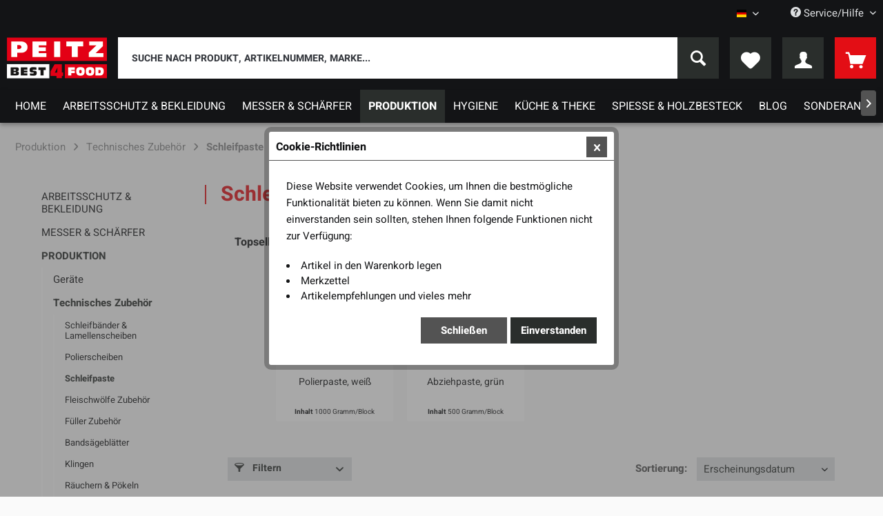

--- FILE ---
content_type: text/html; charset=UTF-8
request_url: https://shop.best4food.de/produktion/technisches-zubehoer/schleifpaste/
body_size: 14961
content:
<!DOCTYPE html> <html class="no-js" lang="de" itemscope="itemscope" itemtype="https://schema.org/WebPage"> <head> <meta charset="utf-8"> <meta name="author" content="" /> <meta name="robots" content="index,follow" /> <meta name="revisit-after" content="15 days" /> <meta name="keywords" content="schleifpaste" /> <meta name="description" content="Industrielle Schleifpaste ✓ In Grün &amp; Weiß ✓ Für hygienische Oberflächenbearbeitung ✓ Einfache Anwendung ➜ Jetzt registrieren &amp; bestellen!" /> <meta property="og:type" content="product.group" /> <meta property="og:site_name" content="Best4Food" /> <meta property="og:title" content="Schleifpaste" /> <meta property="og:description" content="Industrielle Schleifpaste ✓ In Grün &amp;amp; Weiß ✓ Für hygienische Oberflächenbearbeitung ✓ Einfache Anwendung ➜ Jetzt registrieren &amp;amp; bestellen!" /> <meta name="twitter:card" content="product" /> <meta name="twitter:site" content="Best4Food" /> <meta name="twitter:title" content="Schleifpaste" /> <meta name="twitter:description" content="Industrielle Schleifpaste ✓ In Grün &amp;amp; Weiß ✓ Für hygienische Oberflächenbearbeitung ✓ Einfache Anwendung ➜ Jetzt registrieren &amp;amp; bestellen!" /> <meta property="og:image" content="https://shop.best4food.de/themes/Frontend/Best4Food/frontend/_public/src/img/logos/logo--tablet.png" /> <meta name="twitter:image" content="https://shop.best4food.de/themes/Frontend/Best4Food/frontend/_public/src/img/logos/logo--tablet.png" /> <meta itemprop="copyrightHolder" content="Best4Food" /> <meta itemprop="copyrightYear" content="2014" /> <meta itemprop="isFamilyFriendly" content="True" /> <meta itemprop="image" content="/themes/Frontend/Best4Food/frontend/_public/src/img/logos/logo--tablet.png" /> <meta name="viewport" content="width=device-width, initial-scale=1.0"> <meta name="mobile-web-app-capable" content="yes"> <meta name="apple-mobile-web-app-title" content="Best4Food"> <meta name="apple-mobile-web-app-capable" content="yes"> <meta name="apple-mobile-web-app-status-bar-style" content="default"> <link rel="alternate" hreflang="de-DE" href="https://shop.best4food.de/produktion/technisches-zubehoer/schleifpaste/" /> <link rel="alternate" hreflang="en-GB" href="https://shop.best4food.de/en/production/technical-accessories/grinding-paste/" /> <link rel="apple-touch-icon-precomposed" href="https://shop.best4food.de/media/image/19/e8/a6/favicon.jpg"> <link rel="shortcut icon" href="https://shop.best4food.de/media/image/19/e8/a6/favicon.jpg"> <meta name="msapplication-navbutton-color" content="#e30e15" /> <meta name="application-name" content="Best4Food" /> <meta name="msapplication-starturl" content="https://shop.best4food.de/" /> <meta name="msapplication-window" content="width=1024;height=768" /> <meta name="msapplication-TileImage" content="https://shop.best4food.de/media/image/19/e8/a6/favicon.jpg"> <meta name="msapplication-TileColor" content="#e30e15"> <meta name="theme-color" content="#e30e15" /> <link rel="canonical" href="https://shop.best4food.de/produktion/technisches-zubehoer/schleifpaste/"/> <title itemprop="name">Schleifpaste für Maschinen in der Lebensmittelbranche | Best4Food</title> <link href="/web/cache/1751633774_9ec1d64d3a395830536a9ae5ac1ed5f4.css" media="all" rel="stylesheet" type="text/css" /> <script>
dataLayer = window.dataLayer || [];
// Clear the previous ecommerce object
dataLayer.push({ ecommerce: null });
// Push regular datalayer
dataLayer.push ({"pageTitle":"Schleifpaste | Technisches Zubeh\u00f6r | Produktion  | Best4Food","pageCategory":"Listing","pageSubCategory":"","pageCategoryID":147,"productCategoryPath":"Produktion \/Technisches Zubeh\u00f6r\/Schleifpaste","pageSubCategoryID":"","pageCountryCode":"de_DE","pageLanguageCode":"de","pageVersion":1,"pageTestVariation":"1","pageValue":1,"pageAttributes":"1","productID":"","productStyleID":"","productEAN":"","productName":"","productPrice":"","productCategory":"Schleifpaste","productCurrency":"","productColor":"","productRealColor":""});
// Push new GA4 tags
dataLayer.push({"event":"view_item_list","ecommerce":{"item_list_name":"Category","item_list_id":"Schleifpaste","items":[{"item_name":"Polierpaste, wei\u00df","item_id":"55650","item_brand":"Osborn International GmbH","price":9.31,"index":0,"quantity":1,"item_list_name":"Category","item_list_id":"Schleifpaste"},{"item_name":"Abziehpaste, gr\u00fcn","item_id":"55600","item_brand":"Best4Food","price":4.94,"index":1,"quantity":1,"item_list_name":"Category","item_list_id":"Schleifpaste"}]}});
// Push Remarketing tags
</script> <script>(function(w,d,s,l,i){w[l]=w[l]||[];w[l].push({'gtm.start':
new Date().getTime(),event:'gtm.js'});var f=d.getElementsByTagName(s)[0],
j=d.createElement(s),dl=l!='dataLayer'?'&l='+l:'';j.async=true;j.src=
'https://www.googletagmanager.com/gtm.js?id='+i+dl;f.parentNode.insertBefore(j,f);
})(window,document,'script','dataLayer','GTM-5LCTSM7V');</script> </head> <body class="is--ctl-listing is--act-index" >  <noscript> <iframe src="https://www.googletagmanager.com/ns.html?id=GTM-5LCTSM7V" height="0" width="0" style="display:none;visibility:hidden"> </iframe> </noscript>  <div class="page-wrap"> <noscript class="noscript-main"> <div class="alert is--warning"> <div class="alert--icon"> <i class="icon--element icon--warning"></i> </div> <div class="alert--content"> Um Best4Food in vollem Umfang nutzen zu k&ouml;nnen, empfehlen wir Ihnen Javascript in Ihrem Browser zu aktiveren. </div> </div> </noscript> <div class="sticky-header-wrapper"> <header class="header-main"> <div class="top-bar"> <div class="container block-group"> <nav class="top-bar--navigation block" role="menubar">  <div class="top-bar--language navigation--entry"> <form method="post" class="language--form"> <div class="field--select"> <div class="language--flag de_DE">DE</div> <div class="select-field"> <select name="__shop" class="language--select" data-auto-submit="true"> <option value="1" selected="selected"> DE </option> <option value="2" > EN </option> </select> </div> <input type="hidden" name="__redirect" value="1"> </div> </form> </div>  <div class="navigation--entry entry--compare is--hidden" role="menuitem" aria-haspopup="true" data-drop-down-menu="true">   </div> <div class="navigation--entry entry--service has--drop-down" role="menuitem" aria-haspopup="true" data-drop-down-menu="true"> <i class="icon--service"></i> Service/Hilfe <ul class="service--list is--rounded" role="menu"> <li class="service--entry" role="menuitem"> <a class="service--link" href="javascript:openCookieConsentManager()" title="Cookie-Einstellungen" > Cookie-Einstellungen </a> </li> <li class="service--entry" role="menuitem"> <a class="service--link" href="https://shop.best4food.de/registerFC/index/sValidation/H" title="Händler-Login" > Händler-Login </a> </li> <li class="service--entry" role="menuitem"> <a class="service--link" href="https://shop.best4food.de/versand-und-lieferdauer" title="Versand und Lieferdauer" > Versand und Lieferdauer </a> </li> <li class="service--entry" role="menuitem"> <a class="service--link" href="https://shop.best4food.de/wie-erhalte-ich-ein-kundenkonto" title="Wie erhalte ich ein Kundenkonto?" > Wie erhalte ich ein Kundenkonto? </a> </li> <li class="service--entry" role="menuitem"> <a class="service--link" href="https://shop.best4food.de/zahlungsbedingungen" title="Zahlungsbedingungen" > Zahlungsbedingungen </a> </li> <li class="service--entry" role="menuitem"> <a class="service--link" href="https://shop.best4food.de/mindestbestellwert-und-versandkosten" title="Mindestbestellwert und Versandkosten" > Mindestbestellwert und Versandkosten </a> </li> <li class="service--entry" role="menuitem"> <a class="service--link" href="https://shop.best4food.de/datenschutz" title="Datenschutz" > Datenschutz </a> </li> <li class="service--entry" role="menuitem"> <a class="service--link" href="https://shop.best4food.de/agb" title="AGB" > AGB </a> </li> <li class="service--entry" role="menuitem"> <a class="service--link" href="https://shop.best4food.de/impressum" title="Impressum" > Impressum </a> </li> </ul> </div> </nav> </div> </div> <div class="container header--navigation"> <div class="logo-main block-group" role="banner"> <div class="logo--shop block"> <a class="logo--link" href="https://shop.best4food.de/" title="Best4Food - zur Startseite wechseln"> <picture> <source srcset="/themes/Frontend/Best4Food/frontend/_public/src/img/logos/logo--tablet.png" media="(min-width: 78.75em)"> <source srcset="/themes/Frontend/Best4Food/frontend/_public/src/img/logos/logo--tablet.png" media="(min-width: 64em)"> <source srcset="/themes/Frontend/Best4Food/frontend/_public/src/img/logos/logo--tablet.png" media="(min-width: 48em)"> <img srcset="/themes/Frontend/Best4Food/frontend/_public/src/img/logos/logo--mobile.png" alt="Best4Food - zur Startseite wechseln" /> </picture> </a> </div> </div> <nav class="shop--navigation block-group"> <ul class="navigation--list block-group" role="menubar"> <li class="navigation--entry entry--menu-left" role="menuitem"> <a class="entry--link entry--trigger btn is--icon-left" href="#offcanvas--left" data-offcanvas="true" data-offCanvasSelector=".sidebar-main" aria-label="Menü"> <i class="icon--menu"></i> Menü </a> </li> <li class="navigation--entry entry--search" role="menuitem" data-search="true" aria-haspopup="true" data-minLength="3"> <a class="btn entry--link entry--trigger" href="#show-hide--search" title="Suche anzeigen / schließen" aria-label="Suche anzeigen / schließen"> <i class="icon--search"></i> <span class="search--display">Suchen</span> </a> <form action="/search" method="get" class="main-search--form"> <input type="search" name="sSearch" aria-label="Suche nach Produkt, Artikelnummer, Marke..." class="main-search--field" autocomplete="off" autocapitalize="off" placeholder="Suche nach Produkt, Artikelnummer, Marke..." maxlength="30" /> <button type="submit" class="main-search--button" aria-label="Suchen"> <i class="icon--search"></i> <span class="main-search--text">Suchen</span> </button> <div class="form--ajax-loader">&nbsp;</div> </form> <div class="main-search--results"></div> </li>  <li class="navigation--entry entry--notepad" role="menuitem"> <a href="https://shop.best4food.de/note" title="Merkzettel" aria-label="Merkzettel" class="btn is--secondary"> <i class="icon--heart"></i> </a> </li> <li class="navigation--entry entry--account" role="menuitem" data-offcanvas="true" data-offCanvasSelector=".account--dropdown-navigation"> <a href="https://shop.best4food.de/account" title="Mein Konto" aria-label="Mein Konto" class="btn is--secondary entry--link account--link"> <i class="icon--account"></i> </a> </li> <li class="navigation--entry entry--cart-bucs" role="menuitem"> <a class="btn is--primary cart--link" href="https://shop.best4food.de/checkout/cart" title="Warenkorb" aria-label="Warenkorb"> <span class="cart--display"> Warenkorb </span> <span class="badge is--primary is--minimal cart--quantity is--hidden">0</span> <i class="icon--basket"></i> <span class="cart--amount"> 0,00&nbsp;&euro; * </span> </a> <div class="ajax-loader">&nbsp;</div> </li>  </ul> </nav> <div class="container--ajax-cart" data-collapse-cart="true" data-displayMode="offcanvas"></div> </div> </header> <nav class="navigation-main"> <div class="container" data-menu-scroller="true" data-listSelector=".navigation--list.container" data-viewPortSelector=".navigation--list-wrapper"> <div class="navigation--list-wrapper"> <ul class="navigation--list container" role="menubar" itemscope="itemscope" itemtype="https://schema.org/SiteNavigationElement"> <li class="navigation--entry is--home" role="menuitem"><a class="navigation--link is--first" href="https://shop.best4food.de/" title="Home" aria-label="Home" itemprop="url"><span itemprop="name">Home</span></a></li><li class="navigation--entry" role="menuitem"><a class="navigation--link" href="https://shop.best4food.de/arbeitsschutz-bekleidung/" title="Arbeitsschutz & Bekleidung" aria-label="Arbeitsschutz & Bekleidung" itemprop="url"><span itemprop="name">Arbeitsschutz & Bekleidung</span></a></li><li class="navigation--entry" role="menuitem"><a class="navigation--link" href="https://shop.best4food.de/messer-schaerfer/" title="Messer & Schärfer" aria-label="Messer & Schärfer" itemprop="url"><span itemprop="name">Messer & Schärfer</span></a></li><li class="navigation--entry is--active" role="menuitem"><a class="navigation--link is--active" href="https://shop.best4food.de/produktion/" title="Produktion " aria-label="Produktion " itemprop="url"><span itemprop="name">Produktion </span></a></li><li class="navigation--entry" role="menuitem"><a class="navigation--link" href="https://shop.best4food.de/hygiene/" title="Hygiene" aria-label="Hygiene" itemprop="url"><span itemprop="name">Hygiene</span></a></li><li class="navigation--entry" role="menuitem"><a class="navigation--link" href="https://shop.best4food.de/kueche-theke/" title="Küche & Theke" aria-label="Küche & Theke" itemprop="url"><span itemprop="name">Küche & Theke</span></a></li><li class="navigation--entry" role="menuitem"><a class="navigation--link" href="https://shop.best4food.de/spiesse-holzbesteck/" title="Spieße & Holzbesteck" aria-label="Spieße & Holzbesteck" itemprop="url"><span itemprop="name">Spieße & Holzbesteck</span></a></li><li class="navigation--entry" role="menuitem"><a class="navigation--link" href="https://shop.best4food.de/blog/" title="Blog" aria-label="Blog" itemprop="url"><span itemprop="name">Blog</span></a></li><li class="navigation--entry" role="menuitem"><a class="navigation--link" href="https://shop.best4food.de/sonderangebote/" title="Sonderangebote" aria-label="Sonderangebote" itemprop="url"><span itemprop="name">Sonderangebote</span></a></li> </ul> </div> <div class="advanced-menu" data-advanced-menu="true" data-hoverDelay="250"> <div class="menu--container"> <div class="content--wrapper has--content"> <ul class="menu--list menu--level-0 flex-container"> <li class="menu--list-item item--level-0"> <a href="https://shop.best4food.de/arbeitsschutz-bekleidung/schuhe-stiefel/" class="menu--list-item-link" title="Schuhe &amp; Stiefel">Schuhe & Stiefel</a> <ul class="menu--list menu--level-1 "> <li class="menu--list-item item--level-1"> <a href="https://shop.best4food.de/arbeitsschutz-bekleidung/schuhe-stiefel/schuhe-food/" class="menu--list-item-link" title="Schuhe (Food)">Schuhe (Food)</a> </li> <li class="menu--list-item item--level-1"> <a href="https://shop.best4food.de/arbeitsschutz-bekleidung/schuhe-stiefel/schuhe-technik/" class="menu--list-item-link" title="Schuhe (Technik)">Schuhe (Technik)</a> </li> <li class="menu--list-item item--level-1"> <a href="https://shop.best4food.de/arbeitsschutz-bekleidung/schuhe-stiefel/stiefel/" class="menu--list-item-link" title="Stiefel">Stiefel</a> </li> <li class="menu--list-item item--level-1"> <a href="https://shop.best4food.de/arbeitsschutz-bekleidung/schuhe-stiefel/clogs-pantoletten/" class="menu--list-item-link" title="Clogs &amp; Pantoletten">Clogs & Pantoletten</a> </li> <li class="menu--list-item item--level-1"> <a href="https://shop.best4food.de/arbeitsschutz-bekleidung/schuhe-stiefel/socken-einlagen/" class="menu--list-item-link" title="Socken &amp; Einlagen">Socken & Einlagen</a> </li> </ul> </li> <li class="menu--list-item item--level-0"> <a href="https://shop.best4food.de/arbeitsschutz-bekleidung/einwegbekleidung/" class="menu--list-item-link" title="Einwegbekleidung">Einwegbekleidung</a> <ul class="menu--list menu--level-1 "> <li class="menu--list-item item--level-1"> <a href="https://shop.best4food.de/arbeitsschutz-bekleidung/einwegbekleidung/einweg-kopfbedeckung/" class="menu--list-item-link" title="Einweg-Kopfbedeckung">Einweg-Kopfbedeckung</a> </li> <li class="menu--list-item item--level-1"> <a href="https://shop.best4food.de/arbeitsschutz-bekleidung/einwegbekleidung/mund-nasenschutz/" class="menu--list-item-link" title="Mund- &amp; Nasenschutz">Mund- & Nasenschutz</a> </li> <li class="menu--list-item item--level-1"> <a href="https://shop.best4food.de/arbeitsschutz-bekleidung/einwegbekleidung/koerperschutz/" class="menu--list-item-link" title="Körperschutz">Körperschutz</a> </li> <li class="menu--list-item item--level-1"> <a href="https://shop.best4food.de/arbeitsschutz-bekleidung/einwegbekleidung/einwegschuerzen/" class="menu--list-item-link" title="Einwegschürzen">Einwegschürzen</a> </li> <li class="menu--list-item item--level-1"> <a href="https://shop.best4food.de/arbeitsschutz-bekleidung/einwegbekleidung/einweghandschuhe/" class="menu--list-item-link" title="Einweghandschuhe">Einweghandschuhe</a> </li> <li class="menu--list-item item--level-1"> <a href="https://shop.best4food.de/arbeitsschutz-bekleidung/einwegbekleidung/armstulpen/" class="menu--list-item-link" title="Armstulpen">Armstulpen</a> </li> <li class="menu--list-item item--level-1"> <a href="https://shop.best4food.de/arbeitsschutz-bekleidung/einwegbekleidung/ueberziehschuhe-stiefel/" class="menu--list-item-link" title="Überziehschuhe &amp; -stiefel">Überziehschuhe & -stiefel</a> </li> <li class="menu--list-item item--level-1"> <a href="https://shop.best4food.de/arbeitsschutz-bekleidung/einwegbekleidung/besucherkleidung/" class="menu--list-item-link" title="Besucherkleidung">Besucherkleidung</a> </li> <li class="menu--list-item item--level-1"> <a href="https://shop.best4food.de/arbeitsschutz-bekleidung/einwegbekleidung/detekierbar/" class="menu--list-item-link" title="Detekierbar">Detekierbar</a> </li> </ul> </li> <li class="menu--list-item item--level-0"> <a href="https://shop.best4food.de/arbeitsschutz-bekleidung/bekleidung/" class="menu--list-item-link" title="Bekleidung">Bekleidung</a> <ul class="menu--list menu--level-1 "> <li class="menu--list-item item--level-1"> <a href="https://shop.best4food.de/arbeitsschutz-bekleidung/bekleidung/original-baeren-schuerzen/" class="menu--list-item-link" title="Original BÄREN Schürzen">Original BÄREN Schürzen</a> </li> <li class="menu--list-item item--level-1"> <a href="https://shop.best4food.de/arbeitsschutz-bekleidung/bekleidung/berufsbekleidung/" class="menu--list-item-link" title="Berufsbekleidung">Berufsbekleidung</a> </li> <li class="menu--list-item item--level-1"> <a href="https://shop.best4food.de/arbeitsschutz-bekleidung/bekleidung/thermobekleidung/" class="menu--list-item-link" title="Thermobekleidung">Thermobekleidung</a> </li> <li class="menu--list-item item--level-1"> <a href="https://shop.best4food.de/arbeitsschutz-bekleidung/bekleidung/naesseschutz/" class="menu--list-item-link" title="Nässeschutz">Nässeschutz</a> </li> <li class="menu--list-item item--level-1"> <a href="https://shop.best4food.de/arbeitsschutz-bekleidung/bekleidung/kopfbedeckung/" class="menu--list-item-link" title="Kopfbedeckung">Kopfbedeckung</a> </li> </ul> </li> <li class="menu--list-item item--level-0"> <a href="https://shop.best4food.de/arbeitsschutz-bekleidung/arbeitsschutz/" class="menu--list-item-link" title="Arbeitsschutz">Arbeitsschutz</a> <ul class="menu--list menu--level-1 "> <li class="menu--list-item item--level-1"> <a href="https://shop.best4food.de/arbeitsschutz-bekleidung/arbeitsschutz/stoffhandschuhe/" class="menu--list-item-link" title="Stoffhandschuhe">Stoffhandschuhe</a> </li> <li class="menu--list-item item--level-1"> <a href="https://shop.best4food.de/arbeitsschutz-bekleidung/arbeitsschutz/arbeitshandschuhe/" class="menu--list-item-link" title="Arbeitshandschuhe">Arbeitshandschuhe</a> </li> <li class="menu--list-item item--level-1"> <a href="https://shop.best4food.de/arbeitsschutz-bekleidung/arbeitsschutz/hitzeschutz-handschuhe/" class="menu--list-item-link" title="Hitzeschutz-Handschuhe">Hitzeschutz-Handschuhe</a> </li> <li class="menu--list-item item--level-1"> <a href="https://shop.best4food.de/arbeitsschutz-bekleidung/arbeitsschutz/gehoerschutz/" class="menu--list-item-link" title="Gehörschutz">Gehörschutz</a> </li> <li class="menu--list-item item--level-1"> <a href="https://shop.best4food.de/arbeitsschutz-bekleidung/arbeitsschutz/kopf-gesichtsschutz/" class="menu--list-item-link" title="Kopf- &amp; Gesichtsschutz">Kopf- & Gesichtsschutz</a> </li> </ul> </li> <li class="menu--list-item item--level-0"> <a href="https://shop.best4food.de/arbeitsschutz-bekleidung/stech-schnittschutz/" class="menu--list-item-link" title="Stech- &amp; Schnittschutz">Stech- & Schnittschutz</a> <ul class="menu--list menu--level-1 "> <li class="menu--list-item item--level-1"> <a href="https://shop.best4food.de/arbeitsschutz-bekleidung/stech-schnittschutz/niroflex-2000-serie/" class="menu--list-item-link" title="niroflex 2000 Serie">niroflex 2000 Serie</a> </li> <li class="menu--list-item item--level-1"> <a href="https://shop.best4food.de/arbeitsschutz-bekleidung/stech-schnittschutz/niroflex-fix-serie/" class="menu--list-item-link" title="niroflex fix Serie">niroflex fix Serie</a> </li> <li class="menu--list-item item--level-1"> <a href="https://shop.best4food.de/arbeitsschutz-bekleidung/stech-schnittschutz/niroflex-easyfit-serie/" class="menu--list-item-link" title="niroflex easyfit Serie">niroflex easyfit Serie</a> </li> <li class="menu--list-item item--level-1"> <a href="https://shop.best4food.de/arbeitsschutz-bekleidung/stech-schnittschutz/euroflex-comfort-serie/" class="menu--list-item-link" title="Euroflex Comfort Serie">Euroflex Comfort Serie</a> </li> <li class="menu--list-item item--level-1"> <a href="https://shop.best4food.de/arbeitsschutz-bekleidung/stech-schnittschutz/handschuhspanner/" class="menu--list-item-link" title="Handschuhspanner">Handschuhspanner</a> </li> <li class="menu--list-item item--level-1"> <a href="https://shop.best4food.de/arbeitsschutz-bekleidung/stech-schnittschutz/stechschutzbekleidung/" class="menu--list-item-link" title="Stechschutzbekleidung">Stechschutzbekleidung</a> </li> <li class="menu--list-item item--level-1"> <a href="https://shop.best4food.de/arbeitsschutz-bekleidung/stech-schnittschutz/ersatzteile-stechschutz/" class="menu--list-item-link" title="Ersatzteile Stechschutz">Ersatzteile Stechschutz</a> </li> <li class="menu--list-item item--level-1"> <a href="https://shop.best4food.de/arbeitsschutz-bekleidung/stech-schnittschutz/schnittschutzhandschuhe/" class="menu--list-item-link" title="Schnittschutzhandschuhe">Schnittschutzhandschuhe</a> </li> <li class="menu--list-item item--level-1"> <a href="https://shop.best4food.de/arbeitsschutz-bekleidung/stech-schnittschutz/schnittschutzarmstulpen/" class="menu--list-item-link" title="Schnittschutzarmstulpen">Schnittschutzarmstulpen</a> </li> </ul> </li> </ul> </div> </div> <div class="menu--container"> <div class="content--wrapper has--content"> <ul class="menu--list menu--level-0 flex-container"> <li class="menu--list-item item--level-0"> <a href="https://shop.best4food.de/messer-schaerfer/kastell/" class="menu--list-item-link" title="Kastell®">Kastell®</a> <ul class="menu--list menu--level-1 "> <li class="menu--list-item item--level-1"> <a href="https://shop.best4food.de/messer-schaerfer/kastell/kastell-ausbeinmesser/" class="menu--list-item-link" title="Kastell Ausbeinmesser">Kastell Ausbeinmesser</a> </li> <li class="menu--list-item item--level-1"> <a href="https://shop.best4food.de/messer-schaerfer/kastell/kastell-blockmesser/" class="menu--list-item-link" title="Kastell Blockmesser">Kastell Blockmesser</a> </li> <li class="menu--list-item item--level-1"> <a href="https://shop.best4food.de/messer-schaerfer/kastell/kastell-zerlegemesser/" class="menu--list-item-link" title="Kastell Zerlegemesser">Kastell Zerlegemesser</a> </li> <li class="menu--list-item item--level-1"> <a href="https://shop.best4food.de/messer-schaerfer/kastell/kastell-stechmesser/" class="menu--list-item-link" title="Kastell Stechmesser">Kastell Stechmesser</a> </li> <li class="menu--list-item item--level-1"> <a href="https://shop.best4food.de/messer-schaerfer/kastell/kastell-securegrip/" class="menu--list-item-link" title="Kastell SecureGrip">Kastell SecureGrip</a> </li> <li class="menu--list-item item--level-1"> <a href="https://shop.best4food.de/messer-schaerfer/kastell/kastell-gemuesemesser/" class="menu--list-item-link" title="Kastell Gemüsemesser">Kastell Gemüsemesser</a> </li> </ul> </li> <li class="menu--list-item item--level-0"> <a href="https://shop.best4food.de/messer-schaerfer/victorinox/" class="menu--list-item-link" title="Victorinox®">Victorinox®</a> <ul class="menu--list menu--level-1 "> <li class="menu--list-item item--level-1"> <a href="https://shop.best4food.de/messer-schaerfer/victorinox/fibrox-ausbeinmesser/" class="menu--list-item-link" title="Fibrox Ausbeinmesser">Fibrox Ausbeinmesser</a> </li> <li class="menu--list-item item--level-1"> <a href="https://shop.best4food.de/messer-schaerfer/victorinox/fibrox-schlacht-bankmesser/" class="menu--list-item-link" title="Fibrox Schlacht- &amp; Bankmesser">Fibrox Schlacht- & Bankmesser</a> </li> <li class="menu--list-item item--level-1"> <a href="https://shop.best4food.de/messer-schaerfer/victorinox/fibrox-stechmesser/" class="menu--list-item-link" title="Fibrox Stechmesser">Fibrox Stechmesser</a> </li> <li class="menu--list-item item--level-1"> <a href="https://shop.best4food.de/messer-schaerfer/victorinox/fibrox-schinken-abspeckmesser/" class="menu--list-item-link" title="Fibrox Schinken- &amp; Abspeckmesser">Fibrox Schinken- & Abspeckmesser</a> </li> <li class="menu--list-item item--level-1"> <a href="https://shop.best4food.de/messer-schaerfer/victorinox/fibrox-abhaeutemesser/" class="menu--list-item-link" title="Fibrox Abhäutemesser">Fibrox Abhäutemesser</a> </li> <li class="menu--list-item item--level-1"> <a href="https://shop.best4food.de/messer-schaerfer/victorinox/fibrox-koch-tranchiermesser/" class="menu--list-item-link" title="Fibrox Koch- &amp; Tranchiermesser">Fibrox Koch- & Tranchiermesser</a> </li> <li class="menu--list-item item--level-1"> <a href="https://shop.best4food.de/messer-schaerfer/victorinox/fibrox-filetiermesser/" class="menu--list-item-link" title="Fibrox Filetiermesser">Fibrox Filetiermesser</a> </li> <li class="menu--list-item item--level-1"> <a href="https://shop.best4food.de/messer-schaerfer/victorinox/fibrox-gefluegel-kleintiermesser/" class="menu--list-item-link" title="Fibrox Geflügel- &amp; Kleintiermesser">Fibrox Geflügel- & Kleintiermesser</a> </li> <li class="menu--list-item item--level-1"> <a href="https://shop.best4food.de/messer-schaerfer/victorinox/fibrox-kaesemesser/" class="menu--list-item-link" title="Fibrox Käsemesser">Fibrox Käsemesser</a> </li> <li class="menu--list-item item--level-1"> <a href="https://shop.best4food.de/messer-schaerfer/victorinox/fibrox-spezialmesser/" class="menu--list-item-link" title="Fibrox Spezialmesser">Fibrox Spezialmesser</a> </li> <li class="menu--list-item item--level-1"> <a href="https://shop.best4food.de/messer-schaerfer/victorinox/fibrox-dualgrip/" class="menu--list-item-link" title="Fibrox DualGrip">Fibrox DualGrip</a> </li> <li class="menu--list-item item--level-1"> <a href="https://shop.best4food.de/messer-schaerfer/victorinox/swiss-classic-gemuese-steakmesser/" class="menu--list-item-link" title="Swiss Classic Gemüse- &amp; Steakmesser">Swiss Classic Gemüse- & Steakmesser</a> </li> <li class="menu--list-item item--level-1"> <a href="https://shop.best4food.de/messer-schaerfer/victorinox/swiss-classic-kaese-wurstmesser/" class="menu--list-item-link" title="Swiss Classic Käse- &amp; Wurstmesser">Swiss Classic Käse- & Wurstmesser</a> </li> <li class="menu--list-item item--level-1"> <a href="https://shop.best4food.de/messer-schaerfer/victorinox/victorinox-besteck/" class="menu--list-item-link" title="Victorinox Besteck">Victorinox Besteck</a> </li> <li class="menu--list-item item--level-1"> <a href="https://shop.best4food.de/messer-schaerfer/victorinox/victorinox-zubehoer/" class="menu--list-item-link" title="Victorinox Zubehör">Victorinox Zubehör</a> </li> </ul> </li> <li class="menu--list-item item--level-0"> <a href="https://shop.best4food.de/messer-schaerfer/swibo/" class="menu--list-item-link" title="Swibo®">Swibo®</a> <ul class="menu--list menu--level-1 "> <li class="menu--list-item item--level-1"> <a href="https://shop.best4food.de/messer-schaerfer/swibo/swibo-ausbeinmesser/" class="menu--list-item-link" title="Swibo Ausbeinmesser">Swibo Ausbeinmesser</a> </li> <li class="menu--list-item item--level-1"> <a href="https://shop.best4food.de/messer-schaerfer/swibo/swibo-schlacht-bankmesser/" class="menu--list-item-link" title="Swibo Schlacht- &amp; Bankmesser">Swibo Schlacht- & Bankmesser</a> </li> <li class="menu--list-item item--level-1"> <a href="https://shop.best4food.de/messer-schaerfer/swibo/swibo-stechmesser/" class="menu--list-item-link" title="Swibo Stechmesser">Swibo Stechmesser</a> </li> <li class="menu--list-item item--level-1"> <a href="https://shop.best4food.de/messer-schaerfer/swibo/swibo-schinken-abspeckmesser/" class="menu--list-item-link" title="Swibo Schinken- &amp; Abspeckmesser">Swibo Schinken- & Abspeckmesser</a> </li> <li class="menu--list-item item--level-1"> <a href="https://shop.best4food.de/messer-schaerfer/swibo/swibo-abhaeutemesser/" class="menu--list-item-link" title="Swibo Abhäutemesser">Swibo Abhäutemesser</a> </li> <li class="menu--list-item item--level-1"> <a href="https://shop.best4food.de/messer-schaerfer/swibo/swibo-tranchiermesser/" class="menu--list-item-link" title="Swibo Tranchiermesser">Swibo Tranchiermesser</a> </li> <li class="menu--list-item item--level-1"> <a href="https://shop.best4food.de/messer-schaerfer/swibo/swibo-fischmesser/" class="menu--list-item-link" title="Swibo Fischmesser">Swibo Fischmesser</a> </li> </ul> </li> <li class="menu--list-item item--level-0"> <a href="https://shop.best4food.de/messer-schaerfer/dick/" class="menu--list-item-link" title="Dick®">Dick®</a> <ul class="menu--list menu--level-1 "> <li class="menu--list-item item--level-1"> <a href="https://shop.best4food.de/messer-schaerfer/dick/dick-ausbeinmesser/" class="menu--list-item-link" title="Dick Ausbeinmesser">Dick Ausbeinmesser</a> </li> <li class="menu--list-item item--level-1"> <a href="https://shop.best4food.de/messer-schaerfer/dick/dick-blockmesser/" class="menu--list-item-link" title="Dick Blockmesser">Dick Blockmesser</a> </li> <li class="menu--list-item item--level-1"> <a href="https://shop.best4food.de/messer-schaerfer/dick/dick-stechmesser/" class="menu--list-item-link" title="Dick Stechmesser">Dick Stechmesser</a> </li> <li class="menu--list-item item--level-1"> <a href="https://shop.best4food.de/messer-schaerfer/dick/dick-zerlegemesser/" class="menu--list-item-link" title="Dick Zerlegemesser">Dick Zerlegemesser</a> </li> <li class="menu--list-item item--level-1"> <a href="https://shop.best4food.de/messer-schaerfer/dick/dick-filetiermesser/" class="menu--list-item-link" title="Dick Filetiermesser">Dick Filetiermesser</a> </li> <li class="menu--list-item item--level-1"> <a href="https://shop.best4food.de/messer-schaerfer/dick/dick-abhaeutemesser/" class="menu--list-item-link" title="Dick Abhäutemesser">Dick Abhäutemesser</a> </li> <li class="menu--list-item item--level-1"> <a href="https://shop.best4food.de/messer-schaerfer/dick/dick-spezialmesser/" class="menu--list-item-link" title="Dick Spezialmesser">Dick Spezialmesser</a> </li> <li class="menu--list-item item--level-1"> <a href="https://shop.best4food.de/messer-schaerfer/dick/dick-mastergrip/" class="menu--list-item-link" title="Dick MasterGrip">Dick MasterGrip</a> </li> </ul> </li> <li class="menu--list-item item--level-0"> <a href="https://shop.best4food.de/messer-schaerfer/giesser/" class="menu--list-item-link" title="Giesser®">Giesser®</a> </li> <li class="menu--list-item item--level-0"> <a href="https://shop.best4food.de/messer-schaerfer/staehle-schaerfer/" class="menu--list-item-link" title="Stähle &amp; Schärfer">Stähle & Schärfer</a> <ul class="menu--list menu--level-1 "> <li class="menu--list-item item--level-1"> <a href="https://shop.best4food.de/messer-schaerfer/staehle-schaerfer/kastell-staehle/" class="menu--list-item-link" title="Kastell®-Stähle">Kastell®-Stähle</a> </li> <li class="menu--list-item item--level-1"> <a href="https://shop.best4food.de/messer-schaerfer/staehle-schaerfer/victorinox-staehle/" class="menu--list-item-link" title="Victorinox®-Stähle">Victorinox®-Stähle</a> </li> <li class="menu--list-item item--level-1"> <a href="https://shop.best4food.de/messer-schaerfer/staehle-schaerfer/swibo-staehle/" class="menu--list-item-link" title="Swibo®-Stähle">Swibo®-Stähle</a> </li> <li class="menu--list-item item--level-1"> <a href="https://shop.best4food.de/messer-schaerfer/staehle-schaerfer/dick-staehle/" class="menu--list-item-link" title="Dick®-Stähle">Dick®-Stähle</a> </li> <li class="menu--list-item item--level-1"> <a href="https://shop.best4food.de/messer-schaerfer/staehle-schaerfer/isler-staehle/" class="menu--list-item-link" title="Isler®-Stähle">Isler®-Stähle</a> </li> <li class="menu--list-item item--level-1"> <a href="https://shop.best4food.de/messer-schaerfer/staehle-schaerfer/durchziehstaehle/" class="menu--list-item-link" title="Durchziehstähle">Durchziehstähle</a> </li> <li class="menu--list-item item--level-1"> <a href="https://shop.best4food.de/messer-schaerfer/staehle-schaerfer/abziehsteine/" class="menu--list-item-link" title="Abziehsteine">Abziehsteine</a> </li> </ul> </li> <li class="menu--list-item item--level-0"> <a href="https://shop.best4food.de/messer-schaerfer/messeraufbewahrung/" class="menu--list-item-link" title="Messeraufbewahrung">Messeraufbewahrung</a> <ul class="menu--list menu--level-1 "> <li class="menu--list-item item--level-1"> <a href="https://shop.best4food.de/messer-schaerfer/messeraufbewahrung/messerkoerbe/" class="menu--list-item-link" title="Messerkörbe">Messerkörbe</a> </li> <li class="menu--list-item item--level-1"> <a href="https://shop.best4food.de/messer-schaerfer/messeraufbewahrung/koecher-scheiden/" class="menu--list-item-link" title="Köcher &amp; Scheiden">Köcher & Scheiden</a> </li> </ul> </li> <li class="menu--list-item item--level-0"> <a href="https://shop.best4food.de/messer-schaerfer/spezialmesser/" class="menu--list-item-link" title="Spezialmesser">Spezialmesser</a> </li> </ul> </div> </div> <div class="menu--container"> <div class="content--wrapper has--content"> <ul class="menu--list menu--level-0 flex-container"> <li class="menu--list-item item--level-0"> <a href="https://shop.best4food.de/produktion/geraete/" class="menu--list-item-link" title="Geräte">Geräte</a> <ul class="menu--list menu--level-1 "> <li class="menu--list-item item--level-1"> <a href="https://shop.best4food.de/produktion/geraete/schleifgeraete/" class="menu--list-item-link" title="Schleifgeräte">Schleifgeräte</a> </li> <li class="menu--list-item item--level-1"> <a href="https://shop.best4food.de/produktion/geraete/fleischwoelfe/" class="menu--list-item-link" title="Fleischwölfe">Fleischwölfe</a> </li> <li class="menu--list-item item--level-1"> <a href="https://shop.best4food.de/produktion/geraete/wurstfueller/" class="menu--list-item-link" title="Wurstfüller">Wurstfüller</a> </li> <li class="menu--list-item item--level-1"> <a href="https://shop.best4food.de/produktion/geraete/poekelapparate/" class="menu--list-item-link" title="Pökelapparate">Pökelapparate</a> </li> <li class="menu--list-item item--level-1"> <a href="https://shop.best4food.de/produktion/geraete/messgeraete/" class="menu--list-item-link" title="Messgeräte">Messgeräte</a> </li> </ul> </li> <li class="menu--list-item item--level-0"> <a href="https://shop.best4food.de/produktion/technisches-zubehoer/" class="menu--list-item-link" title="Technisches Zubehör">Technisches Zubehör</a> <ul class="menu--list menu--level-1 "> <li class="menu--list-item item--level-1"> <a href="https://shop.best4food.de/produktion/technisches-zubehoer/schleifbaender-lamellenscheiben/" class="menu--list-item-link" title="Schleifbänder &amp; Lamellenscheiben">Schleifbänder & Lamellenscheiben</a> </li> <li class="menu--list-item item--level-1"> <a href="https://shop.best4food.de/produktion/technisches-zubehoer/polierscheiben/" class="menu--list-item-link" title="Polierscheiben">Polierscheiben</a> </li> <li class="menu--list-item item--level-1"> <a href="https://shop.best4food.de/produktion/technisches-zubehoer/schleifpaste/" class="menu--list-item-link" title="Schleifpaste">Schleifpaste</a> </li> <li class="menu--list-item item--level-1"> <a href="https://shop.best4food.de/produktion/technisches-zubehoer/fleischwoelfe-zubehoer/" class="menu--list-item-link" title="Fleischwölfe Zubehör">Fleischwölfe Zubehör</a> </li> <li class="menu--list-item item--level-1"> <a href="https://shop.best4food.de/produktion/technisches-zubehoer/fueller-zubehoer/" class="menu--list-item-link" title="Füller Zubehör">Füller Zubehör</a> </li> <li class="menu--list-item item--level-1"> <a href="https://shop.best4food.de/produktion/technisches-zubehoer/bandsaegeblaetter/" class="menu--list-item-link" title="Bandsägeblätter">Bandsägeblätter</a> </li> <li class="menu--list-item item--level-1"> <a href="https://shop.best4food.de/produktion/technisches-zubehoer/klingen/" class="menu--list-item-link" title="Klingen">Klingen</a> </li> <li class="menu--list-item item--level-1"> <a href="https://shop.best4food.de/produktion/technisches-zubehoer/raeuchern-poekeln/" class="menu--list-item-link" title="Räuchern &amp; Pökeln">Räuchern & Pökeln</a> </li> <li class="menu--list-item item--level-1"> <a href="https://shop.best4food.de/produktion/technisches-zubehoer/fette-oele/" class="menu--list-item-link" title="Fette &amp; Öle">Fette & Öle</a> </li> </ul> </li> <li class="menu--list-item item--level-0"> <a href="https://shop.best4food.de/produktion/verpackung-lagerung/" class="menu--list-item-link" title="Verpackung &amp; Lagerung">Verpackung & Lagerung</a> <ul class="menu--list menu--level-1 "> <li class="menu--list-item item--level-1"> <a href="https://shop.best4food.de/produktion/verpackung-lagerung/becher-beutel/" class="menu--list-item-link" title="Becher &amp; Beutel">Becher & Beutel</a> </li> <li class="menu--list-item item--level-1"> <a href="https://shop.best4food.de/produktion/verpackung-lagerung/verschluesse/" class="menu--list-item-link" title="Verschlüsse">Verschlüsse</a> </li> <li class="menu--list-item item--level-1"> <a href="https://shop.best4food.de/produktion/verpackung-lagerung/kesselnetze/" class="menu--list-item-link" title="Kesselnetze">Kesselnetze</a> </li> <li class="menu--list-item item--level-1"> <a href="https://shop.best4food.de/produktion/verpackung-lagerung/nadeln/" class="menu--list-item-link" title="Nadeln">Nadeln</a> </li> <li class="menu--list-item item--level-1"> <a href="https://shop.best4food.de/produktion/verpackung-lagerung/roedeln/" class="menu--list-item-link" title="Rödeln">Rödeln</a> </li> <li class="menu--list-item item--level-1"> <a href="https://shop.best4food.de/produktion/verpackung-lagerung/tonnen-behaelter/" class="menu--list-item-link" title="Tonnen &amp; Behälter">Tonnen & Behälter</a> </li> <li class="menu--list-item item--level-1"> <a href="https://shop.best4food.de/produktion/verpackung-lagerung/zubehoer/" class="menu--list-item-link" title="Zubehör ">Zubehör </a> </li> <li class="menu--list-item item--level-1"> <a href="https://shop.best4food.de/produktion/verpackung-lagerung/kisteneinleger-und-fleischsaecke/" class="menu--list-item-link" title="Kisteneinleger und Fleischsäcke">Kisteneinleger und Fleischsäcke</a> </li> <li class="menu--list-item item--level-1"> <a href="https://shop.best4food.de/produktion/verpackung-lagerung/haken/" class="menu--list-item-link" title="Haken">Haken</a> </li> </ul> </li> <li class="menu--list-item item--level-0"> <a href="https://shop.best4food.de/produktion/werkzeug/" class="menu--list-item-link" title="Werkzeug">Werkzeug</a> <ul class="menu--list menu--level-1 "> <li class="menu--list-item item--level-1"> <a href="https://shop.best4food.de/produktion/werkzeug/handschaufeln/" class="menu--list-item-link" title="Handschaufeln">Handschaufeln</a> </li> <li class="menu--list-item item--level-1"> <a href="https://shop.best4food.de/produktion/werkzeug/rippenziehgeraete/" class="menu--list-item-link" title="Rippenziehgeräte">Rippenziehgeräte</a> </li> <li class="menu--list-item item--level-1"> <a href="https://shop.best4food.de/produktion/werkzeug/rippenklingen-schlingen/" class="menu--list-item-link" title="Rippenklingen &amp; - Schlingen">Rippenklingen & - Schlingen</a> </li> <li class="menu--list-item item--level-1"> <a href="https://shop.best4food.de/produktion/werkzeug/viehtreiber/" class="menu--list-item-link" title="Viehtreiber">Viehtreiber</a> </li> <li class="menu--list-item item--level-1"> <a href="https://shop.best4food.de/produktion/werkzeug/schussapparate-kartuschen/" class="menu--list-item-link" title="Schussapparate &amp; Kartuschen">Schussapparate & Kartuschen</a> </li> <li class="menu--list-item item--level-1"> <a href="https://shop.best4food.de/produktion/werkzeug/schreibwerkzeug-farben/" class="menu--list-item-link" title="Schreibwerkzeug &amp; Farben">Schreibwerkzeug & Farben</a> </li> <li class="menu--list-item item--level-1"> <a href="https://shop.best4food.de/produktion/werkzeug/knochenstaubentferner/" class="menu--list-item-link" title="Knochenstaubentferner">Knochenstaubentferner</a> </li> <li class="menu--list-item item--level-1"> <a href="https://shop.best4food.de/produktion/werkzeug/saegen/" class="menu--list-item-link" title="Sägen">Sägen</a> </li> <li class="menu--list-item item--level-1"> <a href="https://shop.best4food.de/produktion/werkzeug/hausschlachtereibedarf/" class="menu--list-item-link" title="Hausschlachtereibedarf">Hausschlachtereibedarf</a> </li> <li class="menu--list-item item--level-1"> <a href="https://shop.best4food.de/produktion/werkzeug/spalter/" class="menu--list-item-link" title="Spalter">Spalter</a> </li> <li class="menu--list-item item--level-1"> <a href="https://shop.best4food.de/produktion/werkzeug/schaber-spachtel/" class="menu--list-item-link" title="Schaber &amp; Spachtel">Schaber & Spachtel</a> </li> </ul> </li> <li class="menu--list-item item--level-0"> <a href="https://shop.best4food.de/produktion/detektierbare-produkte/" class="menu--list-item-link" title="Detektierbare Produkte">Detektierbare Produkte</a> <ul class="menu--list menu--level-1 "> <li class="menu--list-item item--level-1"> <a href="https://shop.best4food.de/produktion/detektierbare-produkte/stifte-schreibbretter/" class="menu--list-item-link" title="Stifte &amp; Schreibbretter">Stifte & Schreibbretter</a> </li> <li class="menu--list-item item--level-1"> <a href="https://shop.best4food.de/produktion/detektierbare-produkte/pflaster/" class="menu--list-item-link" title="Pflaster">Pflaster</a> </li> <li class="menu--list-item item--level-1"> <a href="https://shop.best4food.de/produktion/detektierbare-produkte/messer/" class="menu--list-item-link" title="Messer">Messer</a> </li> </ul> </li> </ul> </div> </div> <div class="menu--container"> <div class="content--wrapper has--content"> <ul class="menu--list menu--level-0 flex-container"> <li class="menu--list-item item--level-0"> <a href="https://shop.best4food.de/hygiene/reinigungsgeraete/" class="menu--list-item-link" title="Reinigungsgeräte">Reinigungsgeräte</a> <ul class="menu--list menu--level-1 "> <li class="menu--list-item item--level-1"> <a href="https://shop.best4food.de/hygiene/reinigungsgeraete/besen/" class="menu--list-item-link" title="Besen">Besen</a> </li> <li class="menu--list-item item--level-1"> <a href="https://shop.best4food.de/hygiene/reinigungsgeraete/schrubber-schaber/" class="menu--list-item-link" title="Schrubber &amp; Schaber">Schrubber & Schaber</a> </li> <li class="menu--list-item item--level-1"> <a href="https://shop.best4food.de/hygiene/reinigungsgeraete/buersten/" class="menu--list-item-link" title="Bürsten">Bürsten</a> </li> <li class="menu--list-item item--level-1"> <a href="https://shop.best4food.de/hygiene/reinigungsgeraete/wischgeraete/" class="menu--list-item-link" title="Wischgeräte">Wischgeräte</a> </li> <li class="menu--list-item item--level-1"> <a href="https://shop.best4food.de/hygiene/reinigungsgeraete/stiele/" class="menu--list-item-link" title="Stiele">Stiele</a> </li> <li class="menu--list-item item--level-1"> <a href="https://shop.best4food.de/hygiene/reinigungsgeraete/brausen-zubehoer/" class="menu--list-item-link" title="Brausen &amp; Zubehör">Brausen & Zubehör</a> </li> <li class="menu--list-item item--level-1"> <a href="https://shop.best4food.de/hygiene/reinigungsgeraete/eimer/" class="menu--list-item-link" title="Eimer">Eimer</a> </li> </ul> </li> <li class="menu--list-item item--level-0"> <a href="https://shop.best4food.de/hygiene/tuecher-schwaemme/" class="menu--list-item-link" title="Tücher &amp; Schwämme">Tücher & Schwämme</a> <ul class="menu--list menu--level-1 "> <li class="menu--list-item item--level-1"> <a href="https://shop.best4food.de/hygiene/tuecher-schwaemme/tuecher/" class="menu--list-item-link" title="Tücher">Tücher</a> </li> <li class="menu--list-item item--level-1"> <a href="https://shop.best4food.de/hygiene/tuecher-schwaemme/schwaemme/" class="menu--list-item-link" title="Schwämme">Schwämme</a> </li> <li class="menu--list-item item--level-1"> <a href="https://shop.best4food.de/hygiene/tuecher-schwaemme/topfschwaemme/" class="menu--list-item-link" title="Topfschwämme">Topfschwämme</a> </li> </ul> </li> <li class="menu--list-item item--level-0"> <a href="https://shop.best4food.de/hygiene/schaufeln-spachtel/" class="menu--list-item-link" title="Schaufeln &amp; Spachtel">Schaufeln & Spachtel</a> <ul class="menu--list menu--level-1 "> <li class="menu--list-item item--level-1"> <a href="https://shop.best4food.de/hygiene/schaufeln-spachtel/schaufeln/" class="menu--list-item-link" title="Schaufeln">Schaufeln</a> </li> <li class="menu--list-item item--level-1"> <a href="https://shop.best4food.de/hygiene/schaufeln-spachtel/handschaufeln-hygiene/" class="menu--list-item-link" title="Handschaufeln Hygiene">Handschaufeln Hygiene</a> </li> <li class="menu--list-item item--level-1"> <a href="https://shop.best4food.de/hygiene/schaufeln-spachtel/spachtel/" class="menu--list-item-link" title="Spachtel">Spachtel</a> </li> </ul> </li> <li class="menu--list-item item--level-0"> <a href="https://shop.best4food.de/hygiene/spender-zubehoer/" class="menu--list-item-link" title="Spender &amp; Zubehör">Spender & Zubehör</a> <ul class="menu--list menu--level-1 "> <li class="menu--list-item item--level-1"> <a href="https://shop.best4food.de/hygiene/spender-zubehoer/spender-fuer-einwegbekleidung/" class="menu--list-item-link" title="Spender für Einwegbekleidung">Spender für Einwegbekleidung</a> </li> <li class="menu--list-item item--level-1"> <a href="https://shop.best4food.de/hygiene/spender-zubehoer/muellsaecke/" class="menu--list-item-link" title="Müllsäcke">Müllsäcke</a> </li> <li class="menu--list-item item--level-1"> <a href="https://shop.best4food.de/hygiene/spender-zubehoer/handtuchrollen-fuer-spender/" class="menu--list-item-link" title="Handtuchrollen für Spender">Handtuchrollen für Spender</a> </li> <li class="menu--list-item item--level-1"> <a href="https://shop.best4food.de/hygiene/spender-zubehoer/spender-fuer-papiertuecher/" class="menu--list-item-link" title="Spender für Papiertücher">Spender für Papiertücher</a> </li> <li class="menu--list-item item--level-1"> <a href="https://shop.best4food.de/hygiene/spender-zubehoer/seifenspender/" class="menu--list-item-link" title="Seifenspender">Seifenspender</a> </li> <li class="menu--list-item item--level-1"> <a href="https://shop.best4food.de/hygiene/spender-zubehoer/papierhandtuecher-z-faltung/" class="menu--list-item-link" title="Papierhandtücher Z-Faltung">Papierhandtücher Z-Faltung</a> </li> <li class="menu--list-item item--level-1"> <a href="https://shop.best4food.de/hygiene/spender-zubehoer/toiliettenpapier/" class="menu--list-item-link" title="Toiliettenpapier">Toiliettenpapier</a> </li> </ul> </li> <li class="menu--list-item item--level-0"> <a href="https://shop.best4food.de/hygiene/hygenia/" class="menu--list-item-link" title="HYGENIA">HYGENIA</a> <ul class="menu--list menu--level-1 "> <li class="menu--list-item item--level-1"> <a href="https://shop.best4food.de/hygiene/hygenia/hygenia-abzieher/" class="menu--list-item-link" title="HYGENIA Abzieher">HYGENIA Abzieher</a> </li> <li class="menu--list-item item--level-1"> <a href="https://shop.best4food.de/hygiene/hygenia/hygenia-besen-schrubber/" class="menu--list-item-link" title="HYGENIA Besen &amp; Schrubber">HYGENIA Besen & Schrubber</a> </li> <li class="menu--list-item item--level-1"> <a href="https://shop.best4food.de/hygiene/hygenia/hygenia-buersten/" class="menu--list-item-link" title="HYGENIA Bürsten">HYGENIA Bürsten</a> </li> <li class="menu--list-item item--level-1"> <a href="https://shop.best4food.de/hygiene/hygenia/hygenia-stiele/" class="menu--list-item-link" title="HYGENIA Stiele">HYGENIA Stiele</a> </li> </ul> </li> <li class="menu--list-item item--level-0"> <a href="https://shop.best4food.de/hygiene/vikan/" class="menu--list-item-link" title="VIKAN">VIKAN</a> <ul class="menu--list menu--level-1 "> <li class="menu--list-item item--level-1"> <a href="https://shop.best4food.de/hygiene/vikan/vikan-abzieher/" class="menu--list-item-link" title="VIKAN Abzieher">VIKAN Abzieher</a> </li> <li class="menu--list-item item--level-1"> <a href="https://shop.best4food.de/hygiene/vikan/vikan-buersten/" class="menu--list-item-link" title="VIKAN Bürsten">VIKAN Bürsten</a> </li> <li class="menu--list-item item--level-1"> <a href="https://shop.best4food.de/hygiene/vikan/vikan-wandhalterungen/" class="menu--list-item-link" title="VIKAN Wandhalterungen">VIKAN Wandhalterungen</a> </li> <li class="menu--list-item item--level-1"> <a href="https://shop.best4food.de/hygiene/vikan/vikan-eimer-becher-deckel/" class="menu--list-item-link" title="VIKAN Eimer, Becher &amp; Deckel">VIKAN Eimer, Becher & Deckel</a> </li> <li class="menu--list-item item--level-1"> <a href="https://shop.best4food.de/hygiene/vikan/vikan-schaufeln/" class="menu--list-item-link" title="VIKAN Schaufeln">VIKAN Schaufeln</a> </li> <li class="menu--list-item item--level-1"> <a href="https://shop.best4food.de/hygiene/vikan/vikan-besen-schrubber/" class="menu--list-item-link" title="VIKAN Besen &amp; Schrubber">VIKAN Besen & Schrubber</a> </li> <li class="menu--list-item item--level-1"> <a href="https://shop.best4food.de/hygiene/vikan/vikan-stiele-zubehoer/" class="menu--list-item-link" title="VIKAN Stiele &amp; Zubehör">VIKAN Stiele & Zubehör</a> </li> <li class="menu--list-item item--level-1"> <a href="https://shop.best4food.de/hygiene/vikan/vikan-handbesen-kehrschaufeln/" class="menu--list-item-link" title="VIKAN Handbesen &amp; Kehrschaufeln">VIKAN Handbesen & Kehrschaufeln</a> </li> <li class="menu--list-item item--level-1"> <a href="https://shop.best4food.de/hygiene/vikan/vikan-handschaufeln/" class="menu--list-item-link" title="VIKAN Handschaufeln">VIKAN Handschaufeln</a> </li> <li class="menu--list-item item--level-1"> <a href="https://shop.best4food.de/hygiene/vikan/vikan-schaber/" class="menu--list-item-link" title="VIKAN Schaber">VIKAN Schaber</a> </li> </ul> </li> <li class="menu--list-item item--level-0"> <a href="https://shop.best4food.de/hygiene/haug/" class="menu--list-item-link" title="HAUG">HAUG</a> <ul class="menu--list menu--level-1 "> <li class="menu--list-item item--level-1"> <a href="https://shop.best4food.de/hygiene/haug/haug-wasserschieber/" class="menu--list-item-link" title="HAUG Wasserschieber">HAUG Wasserschieber</a> </li> <li class="menu--list-item item--level-1"> <a href="https://shop.best4food.de/hygiene/haug/haug-stiele/" class="menu--list-item-link" title="HAUG Stiele">HAUG Stiele</a> </li> <li class="menu--list-item item--level-1"> <a href="https://shop.best4food.de/hygiene/haug/haug-schaber/" class="menu--list-item-link" title="HAUG Schaber">HAUG Schaber</a> </li> </ul> </li> </ul> </div> </div> <div class="menu--container"> <div class="content--wrapper has--content"> <ul class="menu--list menu--level-0 flex-container"> <li class="menu--list-item item--level-0"> <a href="https://shop.best4food.de/kueche-theke/thekenbedarf/" class="menu--list-item-link" title="Thekenbedarf">Thekenbedarf</a> <ul class="menu--list menu--level-1 "> <li class="menu--list-item item--level-1"> <a href="https://shop.best4food.de/kueche-theke/thekenbedarf/handschaufeln/" class="menu--list-item-link" title="Handschaufeln">Handschaufeln</a> </li> <li class="menu--list-item item--level-1"> <a href="https://shop.best4food.de/kueche-theke/thekenbedarf/schalen-platten/" class="menu--list-item-link" title="Schalen &amp; Platten">Schalen & Platten</a> </li> <li class="menu--list-item item--level-1"> <a href="https://shop.best4food.de/kueche-theke/thekenbedarf/gabeln/" class="menu--list-item-link" title="Gabeln">Gabeln</a> </li> <li class="menu--list-item item--level-1"> <a href="https://shop.best4food.de/kueche-theke/thekenbedarf/loeffel/" class="menu--list-item-link" title="Löffel">Löffel</a> </li> <li class="menu--list-item item--level-1"> <a href="https://shop.best4food.de/kueche-theke/thekenbedarf/zangen/" class="menu--list-item-link" title="Zangen">Zangen</a> </li> <li class="menu--list-item item--level-1"> <a href="https://shop.best4food.de/kueche-theke/thekenbedarf/spachtel-schaber/" class="menu--list-item-link" title="Spachtel &amp; Schaber">Spachtel & Schaber</a> </li> <li class="menu--list-item item--level-1"> <a href="https://shop.best4food.de/kueche-theke/thekenbedarf/weichkaese-gehacktesmesser/" class="menu--list-item-link" title="Weichkäse- &amp; Gehacktesmesser">Weichkäse- & Gehacktesmesser</a> </li> </ul> </li> <li class="menu--list-item item--level-0"> <a href="https://shop.best4food.de/kueche-theke/kuechenbedarf/" class="menu--list-item-link" title="Küchenbedarf">Küchenbedarf</a> <ul class="menu--list menu--level-1 "> <li class="menu--list-item item--level-1"> <a href="https://shop.best4food.de/kueche-theke/kuechenbedarf/schneidebretter/" class="menu--list-item-link" title="Schneidebretter">Schneidebretter</a> </li> <li class="menu--list-item item--level-1"> <a href="https://shop.best4food.de/kueche-theke/kuechenbedarf/fleischklopfer/" class="menu--list-item-link" title="Fleischklopfer">Fleischklopfer</a> </li> <li class="menu--list-item item--level-1"> <a href="https://shop.best4food.de/kueche-theke/kuechenbedarf/scheren/" class="menu--list-item-link" title="Scheren ">Scheren </a> </li> <li class="menu--list-item item--level-1"> <a href="https://shop.best4food.de/kueche-theke/kuechenbedarf/hacksteakpressen/" class="menu--list-item-link" title="Hacksteakpressen">Hacksteakpressen</a> </li> <li class="menu--list-item item--level-1"> <a href="https://shop.best4food.de/kueche-theke/kuechenbedarf/dosenoeffner/" class="menu--list-item-link" title="Dosenöffner">Dosenöffner</a> </li> <li class="menu--list-item item--level-1"> <a href="https://shop.best4food.de/kueche-theke/kuechenbedarf/siebe/" class="menu--list-item-link" title="Siebe">Siebe</a> </li> <li class="menu--list-item item--level-1"> <a href="https://shop.best4food.de/kueche-theke/kuechenbedarf/loeffel-ruehrspaten/" class="menu--list-item-link" title="Löffel &amp; Rührspaten">Löffel & Rührspaten</a> </li> <li class="menu--list-item item--level-1"> <a href="https://shop.best4food.de/kueche-theke/kuechenbedarf/kellen-wurstheber/" class="menu--list-item-link" title="Kellen &amp; Wurstheber">Kellen & Wurstheber</a> </li> <li class="menu--list-item item--level-1"> <a href="https://shop.best4food.de/kueche-theke/kuechenbedarf/sonstige-kuechenwerkzeuge/" class="menu--list-item-link" title="Sonstige Küchenwerkzeuge">Sonstige Küchenwerkzeuge</a> </li> </ul> </li> </ul> </div> </div> <div class="menu--container"> <div class="content--wrapper has--content"> <ul class="menu--list menu--level-0 flex-container"> <li class="menu--list-item item--level-0"> <a href="https://shop.best4food.de/spiesse-holzbesteck/bambus/" class="menu--list-item-link" title="Bambus">Bambus</a> <ul class="menu--list menu--level-1 "> <li class="menu--list-item item--level-1"> <a href="https://shop.best4food.de/spiesse-holzbesteck/bambus/spiesse/" class="menu--list-item-link" title="Spieße">Spieße</a> </li> <li class="menu--list-item item--level-1"> <a href="https://shop.best4food.de/spiesse-holzbesteck/bambus/besteck-zangen/" class="menu--list-item-link" title="Besteck &amp; Zangen">Besteck & Zangen</a> </li> </ul> </li> <li class="menu--list-item item--level-0"> <a href="https://shop.best4food.de/spiesse-holzbesteck/birke-fichte/" class="menu--list-item-link" title="Birke &amp; Fichte">Birke & Fichte</a> <ul class="menu--list menu--level-1 "> <li class="menu--list-item item--level-1"> <a href="https://shop.best4food.de/spiesse-holzbesteck/birke-fichte/spiesse-zahnstocher/" class="menu--list-item-link" title="Spieße &amp; Zahnstocher">Spieße & Zahnstocher</a> </li> <li class="menu--list-item item--level-1"> <a href="https://shop.best4food.de/spiesse-holzbesteck/birke-fichte/besteck/" class="menu--list-item-link" title="Besteck ">Besteck </a> </li> </ul> </li> <li class="menu--list-item item--level-0"> <a href="https://shop.best4food.de/spiesse-holzbesteck/buche/" class="menu--list-item-link" title="Buche">Buche</a> <ul class="menu--list menu--level-1 "> <li class="menu--list-item item--level-1"> <a href="https://shop.best4food.de/spiesse-holzbesteck/buche/spiesse-hartholz/" class="menu--list-item-link" title="Spieße (Hartholz)">Spieße (Hartholz)</a> </li> <li class="menu--list-item item--level-1"> <a href="https://shop.best4food.de/spiesse-holzbesteck/buche/zangen/" class="menu--list-item-link" title="Zangen">Zangen</a> </li> </ul> </li> </ul> </div> </div> <div class="menu--container"> </div> <div class="menu--container"> </div> </div> </div> </nav> </div> <section class=" content-main container block-group"> <nav class="content--breadcrumb_b4f"> <ul class="breadcrumb--list" role="menu" itemscope itemtype="https://schema.org/BreadcrumbList"> <li role="menuitem" class="breadcrumb--entry" itemprop="itemListElement" itemscope itemtype="https://schema.org/ListItem"> <a class="breadcrumb--link" href="https://shop.best4food.de/produktion/" title="Produktion " itemprop="item"> <link itemprop="url" href="https://shop.best4food.de/produktion/" /> <span class="breadcrumb--title" itemprop="name">Produktion </span> </a> <meta itemprop="position" content="0" /> </li> <li role="none" class="breadcrumb--separator"> <i class="icon--arrow-right"></i> </li> <li role="menuitem" class="breadcrumb--entry" itemprop="itemListElement" itemscope itemtype="https://schema.org/ListItem"> <a class="breadcrumb--link" href="https://shop.best4food.de/produktion/technisches-zubehoer/" title="Technisches Zubehör" itemprop="item"> <link itemprop="url" href="https://shop.best4food.de/produktion/technisches-zubehoer/" /> <span class="breadcrumb--title" itemprop="name">Technisches Zubehör</span> </a> <meta itemprop="position" content="1" /> </li> <li role="none" class="breadcrumb--separator"> <i class="icon--arrow-right"></i> </li> <li role="menuitem" class="breadcrumb--entry is--active" itemprop="itemListElement" itemscope itemtype="https://schema.org/ListItem"> <a class="breadcrumb--link" href="https://shop.best4food.de/produktion/technisches-zubehoer/schleifpaste/" title="Schleifpaste" itemprop="item"> <link itemprop="url" href="https://shop.best4food.de/produktion/technisches-zubehoer/schleifpaste/" /> <span class="breadcrumb--title" itemprop="name">Schleifpaste</span> </a> <meta itemprop="position" content="2" /> </li> </ul> </nav> <div class="content-main--inner"> <aside class="sidebar-main off-canvas"> <div class="navigation--smartphone"> <ul class="navigation--list "> <li class="navigation--entry entry--close-off-canvas"> <a href="#close-categories-menu" title="Menü schließen" class="navigation--link"> Menü schließen <i class="icon--arrow-right"></i> </a> </li> </ul> <div class="mobile--switches">  <div class="top-bar--language navigation--entry"> <form method="post" class="language--form"> <div class="field--select"> <div class="language--flag de_DE">DE</div> <div class="select-field"> <select name="__shop" class="language--select" data-auto-submit="true"> <option value="1" selected="selected"> DE </option> <option value="2" > EN </option> </select> </div> <input type="hidden" name="__redirect" value="1"> </div> </form> </div>  </div> </div> <div class="sidebar--categories-wrapper" data-subcategory-nav="true" data-mainCategoryId="3" data-categoryId="147" data-fetchUrl="/widgets/listing/getCategory/categoryId/147"> <div class="categories--headline navigation--headline"> Kategorien </div> <div class="sidebar--categories-navigation"> <ul class="sidebar--navigation categories--navigation navigation--list is--drop-down is--level0 is--rounded" role="menu"> <li class="navigation--entry has--sub-children" role="menuitem"> <a class="navigation--link link--go-forward" href="https://shop.best4food.de/arbeitsschutz-bekleidung/" data-categoryId="94" data-fetchUrl="/widgets/listing/getCategory/categoryId/94" title="Arbeitsschutz &amp; Bekleidung" > Arbeitsschutz & Bekleidung <span class="is--icon-right"> <i class="icon--arrow-right"></i> </span> </a> </li> <li class="navigation--entry has--sub-children" role="menuitem"> <a class="navigation--link link--go-forward" href="https://shop.best4food.de/messer-schaerfer/" data-categoryId="65" data-fetchUrl="/widgets/listing/getCategory/categoryId/65" title="Messer &amp; Schärfer" > Messer & Schärfer <span class="is--icon-right"> <i class="icon--arrow-right"></i> </span> </a> </li> <li class="navigation--entry is--active has--sub-categories has--sub-children" role="menuitem"> <a class="navigation--link is--active has--sub-categories link--go-forward" href="https://shop.best4food.de/produktion/" data-categoryId="44" data-fetchUrl="/widgets/listing/getCategory/categoryId/44" title="Produktion " > Produktion <span class="is--icon-right"> <i class="icon--arrow-right"></i> </span> </a> <ul class="sidebar--navigation categories--navigation navigation--list is--level1 is--rounded" role="menu"> <li class="navigation--entry has--sub-children" role="menuitem"> <a class="navigation--link link--go-forward" href="https://shop.best4food.de/produktion/geraete/" data-categoryId="45" data-fetchUrl="/widgets/listing/getCategory/categoryId/45" title="Geräte" > Geräte <span class="is--icon-right"> <i class="icon--arrow-right"></i> </span> </a> </li> <li class="navigation--entry is--active has--sub-categories has--sub-children" role="menuitem"> <a class="navigation--link is--active has--sub-categories link--go-forward" href="https://shop.best4food.de/produktion/technisches-zubehoer/" data-categoryId="144" data-fetchUrl="/widgets/listing/getCategory/categoryId/144" title="Technisches Zubehör" > Technisches Zubehör <span class="is--icon-right"> <i class="icon--arrow-right"></i> </span> </a> <ul class="sidebar--navigation categories--navigation navigation--list is--level2 navigation--level-high is--rounded" role="menu"> <li class="navigation--entry" role="menuitem"> <a class="navigation--link" href="https://shop.best4food.de/produktion/technisches-zubehoer/schleifbaender-lamellenscheiben/" data-categoryId="145" data-fetchUrl="/widgets/listing/getCategory/categoryId/145" title="Schleifbänder &amp; Lamellenscheiben" > Schleifbänder & Lamellenscheiben </a> </li> <li class="navigation--entry" role="menuitem"> <a class="navigation--link" href="https://shop.best4food.de/produktion/technisches-zubehoer/polierscheiben/" data-categoryId="146" data-fetchUrl="/widgets/listing/getCategory/categoryId/146" title="Polierscheiben" > Polierscheiben </a> </li> <li class="navigation--entry is--active" role="menuitem"> <a class="navigation--link is--active" href="https://shop.best4food.de/produktion/technisches-zubehoer/schleifpaste/" data-categoryId="147" data-fetchUrl="/widgets/listing/getCategory/categoryId/147" title="Schleifpaste" > Schleifpaste </a> </li> <li class="navigation--entry" role="menuitem"> <a class="navigation--link" href="https://shop.best4food.de/produktion/technisches-zubehoer/fleischwoelfe-zubehoer/" data-categoryId="148" data-fetchUrl="/widgets/listing/getCategory/categoryId/148" title="Fleischwölfe Zubehör" > Fleischwölfe Zubehör </a> </li> <li class="navigation--entry" role="menuitem"> <a class="navigation--link" href="https://shop.best4food.de/produktion/technisches-zubehoer/fueller-zubehoer/" data-categoryId="149" data-fetchUrl="/widgets/listing/getCategory/categoryId/149" title="Füller Zubehör" > Füller Zubehör </a> </li> <li class="navigation--entry" role="menuitem"> <a class="navigation--link" href="https://shop.best4food.de/produktion/technisches-zubehoer/bandsaegeblaetter/" data-categoryId="150" data-fetchUrl="/widgets/listing/getCategory/categoryId/150" title="Bandsägeblätter" > Bandsägeblätter </a> </li> <li class="navigation--entry" role="menuitem"> <a class="navigation--link" href="https://shop.best4food.de/produktion/technisches-zubehoer/klingen/" data-categoryId="152" data-fetchUrl="/widgets/listing/getCategory/categoryId/152" title="Klingen" > Klingen </a> </li> <li class="navigation--entry" role="menuitem"> <a class="navigation--link" href="https://shop.best4food.de/produktion/technisches-zubehoer/raeuchern-poekeln/" data-categoryId="169" data-fetchUrl="/widgets/listing/getCategory/categoryId/169" title="Räuchern &amp; Pökeln" > Räuchern & Pökeln </a> </li> <li class="navigation--entry" role="menuitem"> <a class="navigation--link" href="https://shop.best4food.de/produktion/technisches-zubehoer/fette-oele/" data-categoryId="175" data-fetchUrl="/widgets/listing/getCategory/categoryId/175" title="Fette &amp; Öle" > Fette & Öle </a> </li> </ul> </li> <li class="navigation--entry has--sub-children" role="menuitem"> <a class="navigation--link link--go-forward" href="https://shop.best4food.de/produktion/verpackung-lagerung/" data-categoryId="46" data-fetchUrl="/widgets/listing/getCategory/categoryId/46" title="Verpackung &amp; Lagerung" > Verpackung & Lagerung <span class="is--icon-right"> <i class="icon--arrow-right"></i> </span> </a> </li> <li class="navigation--entry has--sub-children" role="menuitem"> <a class="navigation--link link--go-forward" href="https://shop.best4food.de/produktion/werkzeug/" data-categoryId="47" data-fetchUrl="/widgets/listing/getCategory/categoryId/47" title="Werkzeug" > Werkzeug <span class="is--icon-right"> <i class="icon--arrow-right"></i> </span> </a> </li> <li class="navigation--entry has--sub-children" role="menuitem"> <a class="navigation--link link--go-forward" href="https://shop.best4food.de/produktion/detektierbare-produkte/" data-categoryId="48" data-fetchUrl="/widgets/listing/getCategory/categoryId/48" title="Detektierbare Produkte" > Detektierbare Produkte <span class="is--icon-right"> <i class="icon--arrow-right"></i> </span> </a> </li> </ul> </li> <li class="navigation--entry has--sub-children" role="menuitem"> <a class="navigation--link link--go-forward" href="https://shop.best4food.de/hygiene/" data-categoryId="10" data-fetchUrl="/widgets/listing/getCategory/categoryId/10" title="Hygiene" > Hygiene <span class="is--icon-right"> <i class="icon--arrow-right"></i> </span> </a> </li> <li class="navigation--entry has--sub-children" role="menuitem"> <a class="navigation--link link--go-forward" href="https://shop.best4food.de/kueche-theke/" data-categoryId="180" data-fetchUrl="/widgets/listing/getCategory/categoryId/180" title="Küche &amp; Theke" > Küche & Theke <span class="is--icon-right"> <i class="icon--arrow-right"></i> </span> </a> </li> <li class="navigation--entry has--sub-children" role="menuitem"> <a class="navigation--link link--go-forward" href="https://shop.best4food.de/spiesse-holzbesteck/" data-categoryId="123" data-fetchUrl="/widgets/listing/getCategory/categoryId/123" title="Spieße &amp; Holzbesteck" > Spieße & Holzbesteck <span class="is--icon-right"> <i class="icon--arrow-right"></i> </span> </a> </li> <li class="navigation--entry" role="menuitem"> <a class="navigation--link" href="https://shop.best4food.de/blog/" data-categoryId="239" data-fetchUrl="/widgets/listing/getCategory/categoryId/239" title="Blog" > Blog </a> </li> <li class="navigation--entry" role="menuitem"> <a class="navigation--link" href="https://shop.best4food.de/sonderangebote/" data-categoryId="282" data-fetchUrl="/widgets/listing/getCategory/categoryId/282" title="Sonderangebote" > Sonderangebote </a> </li> </ul> </div> <div class="shop-sites--container is--rounded"> <div class="shop-sites--headline navigation--headline"> Informationen </div> <ul class="shop-sites--navigation sidebar--navigation navigation--list is--drop-down is--level0" role="menu"> <li class="navigation--entry" role="menuitem"> <a class="navigation--link" href="javascript:openCookieConsentManager()" title="Cookie-Einstellungen" data-categoryId="46" data-fetchUrl="/widgets/listing/getCustomPage/pageId/46" > Cookie-Einstellungen </a> </li> <li class="navigation--entry" role="menuitem"> <a class="navigation--link" href="https://shop.best4food.de/registerFC/index/sValidation/H" title="Händler-Login" data-categoryId="21" data-fetchUrl="/widgets/listing/getCustomPage/pageId/21" > Händler-Login </a> </li> <li class="navigation--entry" role="menuitem"> <a class="navigation--link" href="https://shop.best4food.de/versand-und-lieferdauer" title="Versand und Lieferdauer" data-categoryId="47" data-fetchUrl="/widgets/listing/getCustomPage/pageId/47" > Versand und Lieferdauer </a> </li> <li class="navigation--entry" role="menuitem"> <a class="navigation--link" href="https://shop.best4food.de/wie-erhalte-ich-ein-kundenkonto" title="Wie erhalte ich ein Kundenkonto?" data-categoryId="49" data-fetchUrl="/widgets/listing/getCustomPage/pageId/49" > Wie erhalte ich ein Kundenkonto? </a> </li> <li class="navigation--entry" role="menuitem"> <a class="navigation--link" href="https://shop.best4food.de/zahlungsbedingungen" title="Zahlungsbedingungen" data-categoryId="48" data-fetchUrl="/widgets/listing/getCustomPage/pageId/48" > Zahlungsbedingungen </a> </li> <li class="navigation--entry" role="menuitem"> <a class="navigation--link" href="https://shop.best4food.de/mindestbestellwert-und-versandkosten" title="Mindestbestellwert und Versandkosten" data-categoryId="6" data-fetchUrl="/widgets/listing/getCustomPage/pageId/6" > Mindestbestellwert und Versandkosten </a> </li> <li class="navigation--entry" role="menuitem"> <a class="navigation--link" href="https://shop.best4food.de/datenschutz" title="Datenschutz" data-categoryId="7" data-fetchUrl="/widgets/listing/getCustomPage/pageId/7" > Datenschutz </a> </li> <li class="navigation--entry" role="menuitem"> <a class="navigation--link" href="https://shop.best4food.de/agb" title="AGB" data-categoryId="4" data-fetchUrl="/widgets/listing/getCustomPage/pageId/4" > AGB </a> </li> <li class="navigation--entry" role="menuitem"> <a class="navigation--link" href="https://shop.best4food.de/impressum" title="Impressum" data-categoryId="3" data-fetchUrl="/widgets/listing/getCustomPage/pageId/3" > Impressum </a> </li> </ul> </div> </div> </aside> <div class="content--wrapper"> <div class="content listing--content"> <h1 class="headline--marker">Schleifpaste</h1>  <div class="topseller panel has--border is--rounded"> <div class="topseller--title panel--title is--underline"> Topseller </div> <div class="product-slider topseller--content panel--body" data-product-slider="true"> <div class="product-slider--container"> <div class="product-slider--item"> <div class="product--box box--slider" data-page-index="" data-ordernumber="55650" data-category-id=""> <div class="box--content is--rounded"> <div class="product--badges"> </div> <div class="product--info"> <a href="https://shop.best4food.de/produktion/technisches-zubehoer/schleifpaste/4142/polierpaste-weiss" title="Polierpaste, weiß" class="product--image" > <span class="image--element"> <span class="image--media"> <img srcset="https://shop.best4food.de/media/image/85/4f/3c/Best4Food_55650_Polierpaste_weiss_1000gyKKoW7IqGRJCy_200x200.png, https://shop.best4food.de/media/image/2e/7c/0e/Best4Food_55650_Polierpaste_weiss_1000gyKKoW7IqGRJCy_200x200@2x.png 2x" alt="Polierpaste, weiß" data-extension="png" title="Polierpaste, weiß" /> </span> </span> </a> <a href="https://shop.best4food.de/produktion/technisches-zubehoer/schleifpaste/4142/polierpaste-weiss" class="product--title" title="Polierpaste, weiß"> Polierpaste, weiß </a> <div class="product--price-info"> <div class="price--unit" title="Inhalt 1000 Gramm"> <span class="price--label label--purchase-unit is--bold is--nowrap"> Inhalt </span> <span class="is--nowrap"> 1000 Gramm/Block </span> </div> </div> </div> </div> </div> </div> <div class="product-slider--item"> <div class="product--box box--slider" data-page-index="" data-ordernumber="55600" data-category-id=""> <div class="box--content is--rounded"> <div class="product--badges"> </div> <div class="product--info"> <a href="https://shop.best4food.de/produktion/technisches-zubehoer/schleifpaste/3019/abziehpaste-gruen" title="Abziehpaste, grün" class="product--image" > <span class="image--element"> <span class="image--media"> <img srcset="https://shop.best4food.de/media/image/08/6a/66/Best4Food_55600_Abziehpaste_gruen_500gavovMkkhxxP9y_200x200.png, https://shop.best4food.de/media/image/5a/4d/5d/Best4Food_55600_Abziehpaste_gruen_500gavovMkkhxxP9y_200x200@2x.png 2x" alt="Abziehpaste, grün" data-extension="png" title="Abziehpaste, grün" /> </span> </span> </a> <a href="https://shop.best4food.de/produktion/technisches-zubehoer/schleifpaste/3019/abziehpaste-gruen" class="product--title" title="Abziehpaste, grün"> Abziehpaste, grün </a> <div class="product--price-info"> <div class="price--unit" title="Inhalt 500 Gramm"> <span class="price--label label--purchase-unit is--bold is--nowrap"> Inhalt </span> <span class="is--nowrap"> 500 Gramm/Block </span> </div> </div> </div> </div> </div> </div> </div> </div> </div>  <div class="listing--wrapper visible--xl visible--l visible--m visible--s visible--xs"> <div data-listing-actions="true" class="listing--actions is--rounded without-pagination"> <div class="action--filter-btn"> <a href="#" class="filter--trigger btn is--small" data-filter-trigger="true" data-offcanvas="true" data-offCanvasSelector=".action--filter-options" data-closeButtonSelector=".filter--close-btn"> <i class="icon--filter"></i> Filtern <span class="action--collapse-icon"></span> </a> </div> <form class="action--sort action--content block" method="get" data-action-form="true"> <input type="hidden" name="p" value="1"> <label for="o" class="sort--label action--label">Sortierung:</label> <div class="sort--select select-field"> <select id="o" name="o" class="sort--field action--field" data-auto-submit="true" > <option value="1" selected="selected">Erscheinungsdatum</option> <option value="2">Beliebtheit</option> <option value="3">Niedrigster Preis</option> <option value="4">Höchster Preis</option> <option value="5">Artikelbezeichnung</option> <option value="8">Position</option> </select> </div> </form> <div class="action--filter-options off-canvas"> <a href="#" class="filter--close-btn" data-show-products-text="%s Produkt(e) anzeigen"> Filter schließen <i class="icon--arrow-right"></i> </a> <div class="filter--container"> <form id="filter" method="get" data-filter-form="true" data-is-in-sidebar="false" data-listing-url="https://shop.best4food.de/widgets/listing/listingCount/sCategory/147" data-is-filtered="0" data-load-facets="false" data-instant-filter-result="false" class=""> <div class="filter--actions filter--actions-top"> <button type="submit" class="btn is--primary filter--btn-apply is--large is--icon-right" disabled="disabled"> <span class="filter--count"></span> Produkte anzeigen <i class="icon--cycle"></i> </button> </div> <input type="hidden" name="p" value="1"/> <input type="hidden" name="o" value="1"/> <input type="hidden" name="n" value="12"/> <div class="filter--facet-container"> <div class="filter-panel filter--value facet--immediate_delivery" data-filter-type="value" data-facet-name="immediate_delivery" data-field-name="delivery"> <div class="filter-panel--flyout"> <label class="filter-panel--title" for="delivery" title="Sofort lieferbar"> Sofort lieferbar </label> <span class="filter-panel--input filter-panel--checkbox"> <input type="checkbox" id="delivery" name="delivery" value="1" /> <span class="input--state checkbox--state">&nbsp;</span> </span> </div> </div> <div class="filter-panel filter--range facet--price" data-filter-type="range" data-facet-name="price" data-field-name="price"> <div class="filter-panel--flyout"> <label class="filter-panel--title" title="Preis"> Preis </label> <span class="filter-panel--icon"></span> <div class="filter-panel--content"> <div class="range-slider" data-range-slider="true" data-roundPretty="false" data-labelFormat="0,00&nbsp;&euro;" data-suffix="" data-stepCount="100" data-stepCurve="linear" data-startMin="4.94" data-digits="2" data-startMax="9.31" data-rangeMin="4.94" data-rangeMax="9.31"> <input type="hidden" id="min" name="min" data-range-input="min" value="4.94" disabled="disabled" /> <input type="hidden" id="max" name="max" data-range-input="max" value="9.31" disabled="disabled" /> <div class="filter-panel--range-info"> <span class="range-info--min"> von </span> <label class="range-info--label" for="min" data-range-label="min"> 4.94 </label> <span class="range-info--max"> bis </span> <label class="range-info--label" for="max" data-range-label="max"> 9.31 </label> </div> </div> </div> </div> </div> </div> <div class="filter--active-container" data-reset-label="Alle Filter zurücksetzen"> </div> <div class="filter--actions filter--actions-bottom"> <button type="submit" class="btn is--primary filter--btn-apply is--large is--icon-right" disabled="disabled"> <span class="filter--count"></span> Produkte anzeigen <i class="icon--cycle"></i> </button> </div> </form> </div> </div> <div class="listing--paging panel--paging"> <form class="action--per-page action--content block" method="get" data-action-form="true"> <input type="hidden" name="p" value="1"> <label for="n" class="per-page--label action--label">Artikel pro Seite:</label> <div class="per-page--select select-field"> <select id="n" name="n" class="per-page--field action--field" data-auto-submit="true" > <option value="12" selected="selected">12</option> <option value="24" >24</option> <option value="36" >36</option> <option value="48" >48</option> </select> </div> </form> </div> </div> <div class="listing--container"> <div class="listing-no-filter-result"> <div class="alert is--info is--rounded is--hidden"> <div class="alert--icon"> <i class="icon--element icon--info"></i> </div> <div class="alert--content"> Für die Filterung wurden keine Ergebnisse gefunden! </div> </div> </div> <div class="listing" data-ajax-wishlist="true" data-compare-ajax="true" data-infinite-scrolling="true" data-loadPreviousSnippet="Vorherige Artikel laden" data-loadMoreSnippet="Weitere Artikel laden" data-categoryId="147" data-pages="1" data-threshold="4" data-pageShortParameter="p" > <div class="product--box box--basic" data-page-index="1" data-ordernumber="55650" data-category-id="147"> <div class="box--content is--rounded"> <div class="product--badges"> </div> <div class="product--info"> <a href="https://shop.best4food.de/produktion/technisches-zubehoer/schleifpaste/4142/polierpaste-weiss?c=147" title="Polierpaste, weiß" class="product--image" > <span class="image--element"> <span class="image--media"> <img srcset="https://shop.best4food.de/media/image/85/4f/3c/Best4Food_55650_Polierpaste_weiss_1000gyKKoW7IqGRJCy_200x200.png, https://shop.best4food.de/media/image/2e/7c/0e/Best4Food_55650_Polierpaste_weiss_1000gyKKoW7IqGRJCy_200x200@2x.png 2x" alt="Polierpaste, weiß" data-extension="png" title="Polierpaste, weiß" /> </span> </span> </a> <a href="https://shop.best4food.de/produktion/technisches-zubehoer/schleifpaste/4142/polierpaste-weiss?c=147" class="product--title" title="Polierpaste, weiß"> Polierpaste, weiß </a> <div class="product--description"> </div> <div class="product--price-info"> <div class="price--unit" title="Inhalt 1000 Gramm"> <span class="price--label label--purchase-unit is--bold is--nowrap"> Inhalt </span> <span class="is--nowrap"> 1000 Gramm/Block </span> </div> </div> <div class="product--actions"> <form action="https://shop.best4food.de/compare/add_article/articleID/4142" method="post"> <button type="submit" title="Vergleichen" aria-label="Vergleichen" class="product--action action--compare" data-product-compare-add="true"> <i class="icon--compare"></i> Vergleichen </button> </form> <form action="https://shop.best4food.de/note/add/ordernumber/55650" method="post"> <button type="submit" title="Auf den Merkzettel" aria-label="Auf den Merkzettel" class="product--action action--note" data-ajaxUrl="https://shop.best4food.de/note/ajaxAdd/ordernumber/55650" data-text="Gemerkt"> <i class="icon--heart"></i> <span class="action--text">Merken</span> </button> </form> </div> </div> </div> </div> <div class="product--box box--basic" data-page-index="1" data-ordernumber="55600" data-category-id="147"> <div class="box--content is--rounded"> <div class="product--badges"> </div> <div class="product--info"> <a href="https://shop.best4food.de/produktion/technisches-zubehoer/schleifpaste/3019/abziehpaste-gruen?c=147" title="Abziehpaste, grün" class="product--image" > <span class="image--element"> <span class="image--media"> <img srcset="https://shop.best4food.de/media/image/08/6a/66/Best4Food_55600_Abziehpaste_gruen_500gavovMkkhxxP9y_200x200.png, https://shop.best4food.de/media/image/5a/4d/5d/Best4Food_55600_Abziehpaste_gruen_500gavovMkkhxxP9y_200x200@2x.png 2x" alt="Abziehpaste, grün" data-extension="png" title="Abziehpaste, grün" /> </span> </span> </a> <a href="https://shop.best4food.de/produktion/technisches-zubehoer/schleifpaste/3019/abziehpaste-gruen?c=147" class="product--title" title="Abziehpaste, grün"> Abziehpaste, grün </a> <div class="product--description"> </div> <div class="product--price-info"> <div class="price--unit" title="Inhalt 500 Gramm"> <span class="price--label label--purchase-unit is--bold is--nowrap"> Inhalt </span> <span class="is--nowrap"> 500 Gramm/Block </span> </div> </div> <div class="product--actions"> <form action="https://shop.best4food.de/compare/add_article/articleID/3019" method="post"> <button type="submit" title="Vergleichen" aria-label="Vergleichen" class="product--action action--compare" data-product-compare-add="true"> <i class="icon--compare"></i> Vergleichen </button> </form> <form action="https://shop.best4food.de/note/add/ordernumber/55600" method="post"> <button type="submit" title="Auf den Merkzettel" aria-label="Auf den Merkzettel" class="product--action action--note" data-ajaxUrl="https://shop.best4food.de/note/ajaxAdd/ordernumber/55600" data-text="Gemerkt"> <i class="icon--heart"></i> <span class="action--text">Merken</span> </button> </form> </div> </div> </div> </div> </div> </div> <div class="listing--bottom-paging"> <div class="listing--paging panel--paging"> <form class="action--per-page action--content block" method="get" data-action-form="true"> <input type="hidden" name="p" value="1"> <label for="n" class="per-page--label action--label">Artikel pro Seite:</label> <div class="per-page--select select-field"> <select id="n" name="n" class="per-page--field action--field" data-auto-submit="true" > <option value="12" selected="selected">12</option> <option value="24" >24</option> <option value="36" >36</option> <option value="48" >48</option> </select> </div> </form> </div> </div> </div> </div> </div> <div class="last-seen-products is--hidden" data-last-seen-products="true" data-productLimit="5"> <div class="last-seen-products--title"> Zuletzt angesehen </div> <div class="last-seen-products--slider product-slider" data-product-slider="true"> <div class="last-seen-products--container product-slider--container"></div> </div> </div> </div> </section> <aside class="container content--main is--fullscreen"> <p class="bottom-slogan"> Das Beste vom Besten.<br> Eben Best4Food. </p> </aside> <footer class="footer-main"> <div class="container"> <div class="footer--columns block-group"> <h4 class="footer--headline">PEITZ | BEST4FOOD</h4> <div class="footer--column block"> <ul class="navigation--list"> <li class="navigation--entry">In der Steele 6 </li> <li class="navigation--entry">40599 Düsseldorf</li> <li class="navigation--entry">Deutschland</li> </ul> </div> <div class="footer--column block"> <ul class="navigation--list"> <li class="navigation--entry"><i class="icon--phone"></i>&nbsp;&nbsp;+49 211 999 08 0</li> <li class="navigation--entry"><i class="icon--printer"></i>&nbsp;&nbsp;+49 211 999 08 49</li> <li class="navigation--entry"><i class="icon--screen"></i>&nbsp;&nbsp;info@ best4food.de</li> </ul> </div> <div class="some-wrapper"> <a href="https://de-de.facebook.com/Willy-Peitz-GmbH-422197424800170" target="_blank" rel="nofollow noopener"> <img src="/themes/Frontend/Best4Food/frontend/_public/src/img/some/facebook.svg" alt="Facebook"> </a> <a href="https://www.linkedin.com/company/best4food" target="_blank" rel="nofollow noopener"> <img src="/themes/Frontend/Best4Food/frontend/_public/src/img/some/linkedin.svg" alt="linkedin"> </a> <a href="mailto:info@best4food.de" target="_blank"> <img src="/themes/Frontend/Best4Food/frontend/_public/src/img/some/mail.svg" alt="Mail"> </a> </div> </div> <div class="footer--bottom footer-bottom_b4f"> <div class="footer--copyright"> Realisiert mit Shopware </div> <div class="footer--vat-info"> <p class="vat-info--text"> * Alle Preise verstehen sich zzgl. Mehrwertsteuer und <a title="Versandkosten" href="https://shop.best4food.de/mindestbestellwert-und-versandkosten">Versandkosten</a> und ggf. Nachnahmegebühren, wenn nicht anders beschrieben </p> </div> <div class="footer--desktop"> <ul class="service--list is--rounded service--list_b4f" role="menu"> <li class="service--entry" role="menuitem"><a class="service--link" href="/impressum" title="Impressum">Impressum</a></li> <li class="service--entry" role="menuitem"><a class="service--link" href="/datenschutz" title="Datenschutz">Datenschutz</a></li> <li class="service--entry" role="menuitem"><a class="service--link" href="/agb" title="AGB">AGB</a></li> </ul> </div> <div class="container footer-minimal"> <div class="footer--service-menu"> <ul class="service--list is--rounded" role="menu"> <li class="service--entry" role="menuitem"> <a class="service--link" href="javascript:openCookieConsentManager()" title="Cookie-Einstellungen" > Cookie-Einstellungen </a> </li> <li class="service--entry" role="menuitem"> <a class="service--link" href="https://shop.best4food.de/registerFC/index/sValidation/H" title="Händler-Login" > Händler-Login </a> </li> <li class="service--entry" role="menuitem"> <a class="service--link" href="https://shop.best4food.de/versand-und-lieferdauer" title="Versand und Lieferdauer" > Versand und Lieferdauer </a> </li> <li class="service--entry" role="menuitem"> <a class="service--link" href="https://shop.best4food.de/wie-erhalte-ich-ein-kundenkonto" title="Wie erhalte ich ein Kundenkonto?" > Wie erhalte ich ein Kundenkonto? </a> </li> <li class="service--entry" role="menuitem"> <a class="service--link" href="https://shop.best4food.de/zahlungsbedingungen" title="Zahlungsbedingungen" > Zahlungsbedingungen </a> </li> <li class="service--entry" role="menuitem"> <a class="service--link" href="https://shop.best4food.de/mindestbestellwert-und-versandkosten" title="Mindestbestellwert und Versandkosten" > Mindestbestellwert und Versandkosten </a> </li> <li class="service--entry" role="menuitem"> <a class="service--link" href="https://shop.best4food.de/datenschutz" title="Datenschutz" > Datenschutz </a> </li> <li class="service--entry" role="menuitem"> <a class="service--link" href="https://shop.best4food.de/agb" title="AGB" > AGB </a> </li> <li class="service--entry" role="menuitem"> <a class="service--link" href="https://shop.best4food.de/impressum" title="Impressum" > Impressum </a> </li> </ul> </div> </div> </div> </div> </footer> </div> <div class="page-wrap--cookie-permission is--hidden" data-cookie-permission="true" data-urlPrefix="https://shop.best4food.de/" data-title="Cookie-Richtlinien" data-shopId="1"> <div class="cookie-removal--container"> <p> Diese Website verwendet Cookies, um Ihnen die bestmögliche Funktionalität bieten zu können. Wenn Sie damit nicht einverstanden sein sollten, stehen Ihnen folgende Funktionen nicht zur Verfügung:<br> </p> <ul class="cookie-removal--list"> <li>Artikel in den Warenkorb legen</li> <li>Merkzettel</li> <li>Artikelempfehlungen und vieles mehr</li> </ul> <div class="cookie-removal--footer"> <div class="cookie-removal--buttons"> <a class="btn is--secondary cookie-permission--accept-button is--center">Einverstanden</a> <a class="btn cookie-permission--close-button is--center">Schließen</a> </div> </div> </div> </div> <script id="footer--js-inline">
var timeNow = 1768486289;
var secureShop = true;
var asyncCallbacks = [];
document.asyncReady = function (callback) {
asyncCallbacks.push(callback);
};
var controller = controller || {"home":"https:\/\/shop.best4food.de\/","vat_check_enabled":"","vat_check_required":"","register":"https:\/\/shop.best4food.de\/register","checkout":"https:\/\/shop.best4food.de\/checkout","ajax_search":"https:\/\/shop.best4food.de\/ajax_search","ajax_cart":"https:\/\/shop.best4food.de\/checkout\/ajaxCart","ajax_validate":"https:\/\/shop.best4food.de\/register","ajax_add_article":"https:\/\/shop.best4food.de\/checkout\/addArticle","ajax_listing":"\/widgets\/listing\/listingCount","ajax_cart_refresh":"https:\/\/shop.best4food.de\/checkout\/ajaxAmount","ajax_address_selection":"https:\/\/shop.best4food.de\/address\/ajaxSelection","ajax_address_editor":"https:\/\/shop.best4food.de\/address\/ajaxEditor"};
var snippets = snippets || { "noCookiesNotice": "Es wurde festgestellt, dass Cookies in Ihrem Browser deaktiviert sind. Um Best4Food in vollem Umfang nutzen zu k\u00f6nnen, empfehlen wir Ihnen, Cookies in Ihrem Browser zu aktiveren." };
var themeConfig = themeConfig || {"offcanvasOverlayPage":true};
var lastSeenProductsConfig = lastSeenProductsConfig || {"baseUrl":"","shopId":1,"noPicture":"\/themes\/Frontend\/Responsive\/frontend\/_public\/src\/img\/no-picture.jpg","productLimit":"5","currentArticle":""};
var csrfConfig = csrfConfig || {"generateUrl":"\/csrftoken","basePath":"\/","shopId":1};
var statisticDevices = [
{ device: 'mobile', enter: 0, exit: 767 },
{ device: 'tablet', enter: 768, exit: 1259 },
{ device: 'desktop', enter: 1260, exit: 5160 }
];
var cookieRemoval = cookieRemoval || 2;
</script> <script>
var datePickerGlobalConfig = datePickerGlobalConfig || {
locale: {
weekdays: {
shorthand: ['So', 'Mo', 'Di', 'Mi', 'Do', 'Fr', 'Sa'],
longhand: ['Sonntag', 'Montag', 'Dienstag', 'Mittwoch', 'Donnerstag', 'Freitag', 'Samstag']
},
months: {
shorthand: ['Jan', 'Feb', 'Mär', 'Apr', 'Mai', 'Jun', 'Jul', 'Aug', 'Sep', 'Okt', 'Nov', 'Dez'],
longhand: ['Januar', 'Februar', 'März', 'April', 'Mai', 'Juni', 'Juli', 'August', 'September', 'Oktober', 'November', 'Dezember']
},
firstDayOfWeek: 1,
weekAbbreviation: 'KW',
rangeSeparator: ' bis ',
scrollTitle: 'Zum Wechseln scrollen',
toggleTitle: 'Zum Öffnen klicken',
daysInMonth: [31, 28, 31, 30, 31, 30, 31, 31, 30, 31, 30, 31]
},
dateFormat: 'Y-m-d',
timeFormat: ' H:i:S',
altFormat: 'j. F Y',
altTimeFormat: ' - H:i'
};
</script> <iframe id="refresh-statistics" width="0" height="0" style="display:none;"></iframe> <script>
/**
* @returns { boolean }
*/
function hasCookiesAllowed () {
if (window.cookieRemoval === 0) {
return true;
}
if (window.cookieRemoval === 1) {
if (document.cookie.indexOf('cookiePreferences') !== -1) {
return true;
}
return document.cookie.indexOf('cookieDeclined') === -1;
}
/**
* Must be cookieRemoval = 2, so only depends on existence of `allowCookie`
*/
return document.cookie.indexOf('allowCookie') !== -1;
}
/**
* @returns { boolean }
*/
function isDeviceCookieAllowed () {
var cookiesAllowed = hasCookiesAllowed();
if (window.cookieRemoval !== 1) {
return cookiesAllowed;
}
return cookiesAllowed && document.cookie.indexOf('"name":"x-ua-device","active":true') !== -1;
}
function isSecure() {
return window.secureShop !== undefined && window.secureShop === true;
}
(function(window, document) {
var par = document.location.search.match(/sPartner=([^&])+/g),
pid = (par && par[0]) ? par[0].substring(9) : null,
cur = document.location.protocol + '//' + document.location.host,
ref = document.referrer.indexOf(cur) === -1 ? document.referrer : null,
url = "/widgets/index/refreshStatistic",
pth = document.location.pathname.replace("https://shop.best4food.de/", "/");
url += url.indexOf('?') === -1 ? '?' : '&';
url += 'requestPage=' + encodeURIComponent(pth);
url += '&requestController=' + encodeURI("listing");
if(pid) { url += '&partner=' + pid; }
if(ref) { url += '&referer=' + encodeURIComponent(ref); }
if (isDeviceCookieAllowed()) {
var i = 0,
device = 'desktop',
width = window.innerWidth,
breakpoints = window.statisticDevices;
if (typeof width !== 'number') {
width = (document.documentElement.clientWidth !== 0) ? document.documentElement.clientWidth : document.body.clientWidth;
}
for (; i < breakpoints.length; i++) {
if (width >= ~~(breakpoints[i].enter) && width <= ~~(breakpoints[i].exit)) {
device = breakpoints[i].device;
}
}
document.cookie = 'x-ua-device=' + device + '; path=/' + (isSecure() ? '; secure;' : '');
}
document
.getElementById('refresh-statistics')
.src = url;
})(window, document);
</script> <script async src="/web/cache/1751633774_9ec1d64d3a395830536a9ae5ac1ed5f4.js" id="main-script"></script> <script>
/**
* Wrap the replacement code into a function to call it from the outside to replace the method when necessary
*/
var replaceAsyncReady = window.replaceAsyncReady = function() {
document.asyncReady = function (callback) {
if (typeof callback === 'function') {
window.setTimeout(callback.apply(document), 0);
}
};
};
document.getElementById('main-script').addEventListener('load', function() {
if (!asyncCallbacks) {
return false;
}
for (var i = 0; i < asyncCallbacks.length; i++) {
if (typeof asyncCallbacks[i] === 'function') {
asyncCallbacks[i].call(document);
}
}
replaceAsyncReady();
});
</script> </body> </html>

--- FILE ---
content_type: image/svg+xml
request_url: https://shop.best4food.de/themes/Frontend/Best4Food/frontend/_public/src/img/some/mail.svg
body_size: 94
content:
<svg xmlns="http://www.w3.org/2000/svg" width="31.5" height="24.75" viewBox="0 0 31.5 24.75"><path d="M30.75,5.625H5.25a3.009,3.009,0,0,0-3,3v18.75a3.009,3.009,0,0,0,3,3h25.5a3.009,3.009,0,0,0,3-3V8.625A3.009,3.009,0,0,0,30.75,5.625ZM30.375,12,18,20.25,5.625,12V9L18,17.25,30.375,9Z" transform="translate(-2.25 -5.625)" fill="#dee0e2"/></svg>

--- FILE ---
content_type: image/svg+xml
request_url: https://shop.best4food.de/themes/Frontend/Best4Food/frontend/_public/src/img/some/linkedin.svg
body_size: 237
content:
<svg xmlns="http://www.w3.org/2000/svg" width="30.85" height="30.85" viewBox="0 0 30.85 30.85"><defs/><path id="Icon_awesome-linkedin" fill="#dee0e2" d="M28.64 2.25H2.2A2.21 2.21 0 000 4.47v26.4a2.21 2.21 0 002.2 2.23h26.45a2.22 2.22 0 002.2-2.22V4.48a2.22 2.22 0 00-2.2-2.23zM9.32 28.69H4.75V13.97h4.58v14.72zM7.04 11.96A2.65 2.65 0 119.69 9.3a2.65 2.65 0 01-2.65 2.65zm19.42 16.73H21.9v-7.16c0-1.7-.03-3.9-2.38-3.9-2.38 0-2.74 1.86-2.74 3.78v7.29H12.2V13.97h4.38v2.01h.06a4.82 4.82 0 014.33-2.38c4.63 0 5.5 3.05 5.5 7.02z" data-name="Icon awesome-linkedin" transform="translate(0 -2.25)"/></svg>

--- FILE ---
content_type: image/svg+xml
request_url: https://shop.best4food.de/themes/Frontend/Best4Food/frontend/_public/src/img/some/facebook.svg
body_size: 150
content:
<svg xmlns="http://www.w3.org/2000/svg" width="30.849" height="30.849" viewBox="0 0 30.849 30.849"><path d="M28.278,1.928H7.712A5.141,5.141,0,0,0,2.571,7.07V27.635a5.141,5.141,0,0,0,5.141,5.142H17.995V19.28H14.139V15.424h3.856V12.532a4.82,4.82,0,0,1,4.82-4.82h4.82v3.856h-4.82a.964.964,0,0,0-.964.964v2.892h5.3l-.964,3.856H21.851v13.5h6.427a5.141,5.141,0,0,0,5.141-5.142V7.07a5.141,5.141,0,0,0-5.141-5.142Z" transform="translate(-2.571 -1.928)" fill="#dee0e2"/></svg>